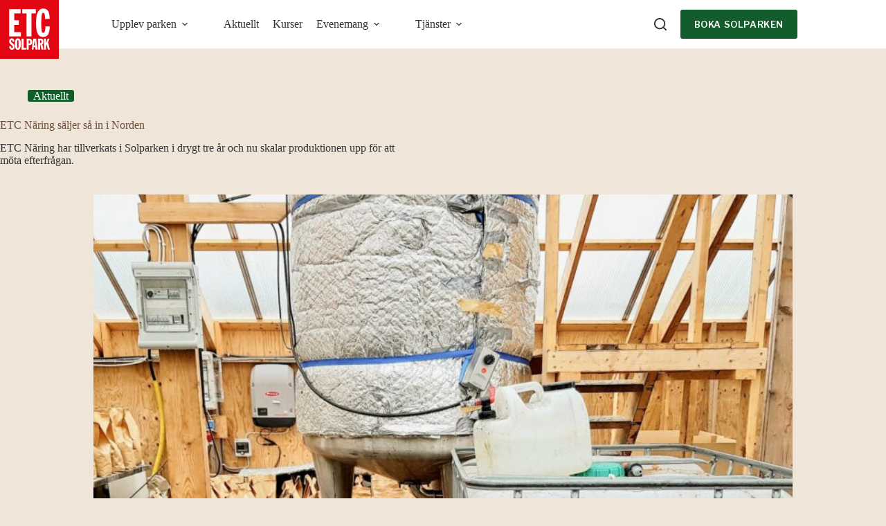

--- FILE ---
content_type: text/html; charset=UTF-8
request_url: https://etcsolpark.se/etc-naring-saljer-sa-in-i-norden-2/
body_size: 21465
content:
<!doctype html>
<html lang="sv-SE">
<head>
	
	<meta charset="UTF-8">
	<meta name="viewport" content="width=device-width, initial-scale=1, maximum-scale=5, viewport-fit=cover">
	<link rel="profile" href="https://gmpg.org/xfn/11">

	<title>ETC Näring säljer så in i Norden &#x2d; ETC Solpark</title>
	<style>img:is([sizes="auto" i], [sizes^="auto," i]) { contain-intrinsic-size: 3000px 1500px }</style>
	
<!-- The SEO Framework by Sybre Waaijer -->
<meta name="robots" content="max-snippet:-1,max-image-preview:standard,max-video-preview:-1" />
<link rel="canonical" href="https://etcsolpark.se/etc-naring-saljer-sa-in-i-norden-2/" />
<meta name="description" content="ETC N&auml;ring har tillverkats i Solparken i drygt tre &aring;r och nu skalar produktionen upp f&ouml;r att m&ouml;ta efterfr&aring;gan." />
<meta property="og:type" content="article" />
<meta property="og:locale" content="sv_SE" />
<meta property="og:site_name" content="ETC Solpark" />
<meta property="og:title" content="ETC Näring säljer så in i Norden" />
<meta property="og:description" content="ETC N&auml;ring har tillverkats i Solparken i drygt tre &aring;r och nu skalar produktionen upp f&ouml;r att m&ouml;ta efterfr&aring;gan." />
<meta property="og:url" content="https://etcsolpark.se/etc-naring-saljer-sa-in-i-norden-2/" />
<meta property="og:image" content="https://wordpress.etc.nu/wp-content/uploads/sites/3/2021/07/Fermentering-foto-Yvonne-perkins.jpg" />
<meta property="og:image:width" content="2133" />
<meta property="og:image:height" content="1600" />
<meta property="article:published_time" content="2021-05-06T08:10:59+00:00" />
<meta property="article:modified_time" content="2023-02-17T09:44:44+00:00" />
<meta name="twitter:card" content="summary_large_image" />
<meta name="twitter:title" content="ETC Näring säljer så in i Norden" />
<meta name="twitter:description" content="ETC N&auml;ring har tillverkats i Solparken i drygt tre &aring;r och nu skalar produktionen upp f&ouml;r att m&ouml;ta efterfr&aring;gan." />
<meta name="twitter:image" content="https://wordpress.etc.nu/wp-content/uploads/sites/3/2021/07/Fermentering-foto-Yvonne-perkins.jpg" />
<script type="application/ld+json">{"@context":"https://schema.org","@graph":[{"@type":"WebSite","@id":"https://etcsolpark.se/#/schema/WebSite","url":"https://etcsolpark.se/","name":"ETC Solpark","description":"Välkommen till ETC Solpark i Katrineholm","inLanguage":"sv-SE","potentialAction":{"@type":"SearchAction","target":{"@type":"EntryPoint","urlTemplate":"https://etcsolpark.se/search/{search_term_string}/"},"query-input":"required name=search_term_string"},"publisher":{"@type":"Organization","@id":"https://etcsolpark.se/#/schema/Organization","name":"ETC Solpark","url":"https://etcsolpark.se/","logo":{"@type":"ImageObject","url":"https://wordpress.etc.nu/wp-content/uploads/sites/3/2021/04/cropped-etc_solpark-512-1.png","contentUrl":"https://wordpress.etc.nu/wp-content/uploads/sites/3/2021/04/cropped-etc_solpark-512-1.png","width":512,"height":512}}},{"@type":"WebPage","@id":"https://etcsolpark.se/etc-naring-saljer-sa-in-i-norden-2/","url":"https://etcsolpark.se/etc-naring-saljer-sa-in-i-norden-2/","name":"ETC Näring säljer så in i Norden &#x2d; ETC Solpark","description":"ETC N&auml;ring har tillverkats i Solparken i drygt tre &aring;r och nu skalar produktionen upp f&ouml;r att m&ouml;ta efterfr&aring;gan.","inLanguage":"sv-SE","isPartOf":{"@id":"https://etcsolpark.se/#/schema/WebSite"},"breadcrumb":{"@type":"BreadcrumbList","@id":"https://etcsolpark.se/#/schema/BreadcrumbList","itemListElement":[{"@type":"ListItem","position":1,"item":"https://etcsolpark.se/","name":"ETC Solpark"},{"@type":"ListItem","position":2,"item":"https://etcsolpark.se/category/aktuellt/","name":"Kategori: Aktuellt"},{"@type":"ListItem","position":3,"name":"ETC Näring säljer så in i Norden"}]},"potentialAction":{"@type":"ReadAction","target":"https://etcsolpark.se/etc-naring-saljer-sa-in-i-norden-2/"},"datePublished":"2021-05-06T08:10:59+00:00","dateModified":"2023-02-17T09:44:44+00:00","author":{"@type":"Person","@id":"https://etcsolpark.se/#/schema/Person/50922e62c7cfbcc3ee8b99d918729020","name":"Fredrik Olsson"}}]}</script>
<!-- / The SEO Framework by Sybre Waaijer | 8.51ms meta | 0.33ms boot -->

<link rel='dns-prefetch' href='//plausible.io' />
<link rel='dns-prefetch' href='//fonts.googleapis.com' />
<link rel="alternate" type="application/rss+xml" title="ETC Solpark &raquo; Webbflöde" href="https://etcsolpark.se/feed/" />
<link rel="alternate" type="application/rss+xml" title="ETC Solpark &raquo; Kommentarsflöde" href="https://etcsolpark.se/comments/feed/" />
<link rel="alternate" type="text/calendar" title="ETC Solpark &raquo; iCal-flöde" href="https://etcsolpark.se/events/?ical=1" />
<link rel="alternate" type="application/rss+xml" title="ETC Solpark &raquo; Kommentarsflöde för ETC Näring säljer så in i Norden" href="https://etcsolpark.se/etc-naring-saljer-sa-in-i-norden-2/feed/" />
<script>
window._wpemojiSettings = {"baseUrl":"https:\/\/s.w.org\/images\/core\/emoji\/16.0.1\/72x72\/","ext":".png","svgUrl":"https:\/\/s.w.org\/images\/core\/emoji\/16.0.1\/svg\/","svgExt":".svg","source":{"concatemoji":"https:\/\/etcsolpark.se\/wp-includes\/js\/wp-emoji-release.min.js?ver=6.8.3"}};
/*! This file is auto-generated */
!function(s,n){var o,i,e;function c(e){try{var t={supportTests:e,timestamp:(new Date).valueOf()};sessionStorage.setItem(o,JSON.stringify(t))}catch(e){}}function p(e,t,n){e.clearRect(0,0,e.canvas.width,e.canvas.height),e.fillText(t,0,0);var t=new Uint32Array(e.getImageData(0,0,e.canvas.width,e.canvas.height).data),a=(e.clearRect(0,0,e.canvas.width,e.canvas.height),e.fillText(n,0,0),new Uint32Array(e.getImageData(0,0,e.canvas.width,e.canvas.height).data));return t.every(function(e,t){return e===a[t]})}function u(e,t){e.clearRect(0,0,e.canvas.width,e.canvas.height),e.fillText(t,0,0);for(var n=e.getImageData(16,16,1,1),a=0;a<n.data.length;a++)if(0!==n.data[a])return!1;return!0}function f(e,t,n,a){switch(t){case"flag":return n(e,"\ud83c\udff3\ufe0f\u200d\u26a7\ufe0f","\ud83c\udff3\ufe0f\u200b\u26a7\ufe0f")?!1:!n(e,"\ud83c\udde8\ud83c\uddf6","\ud83c\udde8\u200b\ud83c\uddf6")&&!n(e,"\ud83c\udff4\udb40\udc67\udb40\udc62\udb40\udc65\udb40\udc6e\udb40\udc67\udb40\udc7f","\ud83c\udff4\u200b\udb40\udc67\u200b\udb40\udc62\u200b\udb40\udc65\u200b\udb40\udc6e\u200b\udb40\udc67\u200b\udb40\udc7f");case"emoji":return!a(e,"\ud83e\udedf")}return!1}function g(e,t,n,a){var r="undefined"!=typeof WorkerGlobalScope&&self instanceof WorkerGlobalScope?new OffscreenCanvas(300,150):s.createElement("canvas"),o=r.getContext("2d",{willReadFrequently:!0}),i=(o.textBaseline="top",o.font="600 32px Arial",{});return e.forEach(function(e){i[e]=t(o,e,n,a)}),i}function t(e){var t=s.createElement("script");t.src=e,t.defer=!0,s.head.appendChild(t)}"undefined"!=typeof Promise&&(o="wpEmojiSettingsSupports",i=["flag","emoji"],n.supports={everything:!0,everythingExceptFlag:!0},e=new Promise(function(e){s.addEventListener("DOMContentLoaded",e,{once:!0})}),new Promise(function(t){var n=function(){try{var e=JSON.parse(sessionStorage.getItem(o));if("object"==typeof e&&"number"==typeof e.timestamp&&(new Date).valueOf()<e.timestamp+604800&&"object"==typeof e.supportTests)return e.supportTests}catch(e){}return null}();if(!n){if("undefined"!=typeof Worker&&"undefined"!=typeof OffscreenCanvas&&"undefined"!=typeof URL&&URL.createObjectURL&&"undefined"!=typeof Blob)try{var e="postMessage("+g.toString()+"("+[JSON.stringify(i),f.toString(),p.toString(),u.toString()].join(",")+"));",a=new Blob([e],{type:"text/javascript"}),r=new Worker(URL.createObjectURL(a),{name:"wpTestEmojiSupports"});return void(r.onmessage=function(e){c(n=e.data),r.terminate(),t(n)})}catch(e){}c(n=g(i,f,p,u))}t(n)}).then(function(e){for(var t in e)n.supports[t]=e[t],n.supports.everything=n.supports.everything&&n.supports[t],"flag"!==t&&(n.supports.everythingExceptFlag=n.supports.everythingExceptFlag&&n.supports[t]);n.supports.everythingExceptFlag=n.supports.everythingExceptFlag&&!n.supports.flag,n.DOMReady=!1,n.readyCallback=function(){n.DOMReady=!0}}).then(function(){return e}).then(function(){var e;n.supports.everything||(n.readyCallback(),(e=n.source||{}).concatemoji?t(e.concatemoji):e.wpemoji&&e.twemoji&&(t(e.twemoji),t(e.wpemoji)))}))}((window,document),window._wpemojiSettings);
</script>
<style id='wp-emoji-styles-inline-css'>

	img.wp-smiley, img.emoji {
		display: inline !important;
		border: none !important;
		box-shadow: none !important;
		height: 1em !important;
		width: 1em !important;
		margin: 0 0.07em !important;
		vertical-align: -0.1em !important;
		background: none !important;
		padding: 0 !important;
	}
</style>
<link rel='stylesheet' id='wp-block-library-css' href='https://etcsolpark.se/wp-content/plugins/gutenberg/build/block-library/style.css?ver=21.8.2' media='all' />
<link rel='stylesheet' id='fontawesome-free-css' href='https://etcsolpark.se/wp-content/plugins/getwid/vendors/fontawesome-free/css/all.min.css?ver=5.5.0' media='all' />
<link rel='stylesheet' id='slick-css' href='https://etcsolpark.se/wp-content/plugins/getwid/vendors/slick/slick/slick.min.css?ver=1.9.0' media='all' />
<link rel='stylesheet' id='slick-theme-css' href='https://etcsolpark.se/wp-content/plugins/getwid/vendors/slick/slick/slick-theme.min.css?ver=1.9.0' media='all' />
<link rel='stylesheet' id='mp-fancybox-css' href='https://etcsolpark.se/wp-content/plugins/getwid/vendors/mp-fancybox/jquery.fancybox.min.css?ver=3.5.7-mp.1' media='all' />
<link rel='stylesheet' id='getwid-blocks-css' href='https://etcsolpark.se/wp-content/plugins/getwid/assets/css/blocks.style.css?ver=2.1.3' media='all' />
<style id='getwid-blocks-inline-css'>
.wp-block-getwid-section .wp-block-getwid-section__wrapper .wp-block-getwid-section__inner-wrapper{max-width: 1290px;}
body{overflow-x:hidden;}.getwid-anim{visibility:hidden;}
</style>
<style id='global-styles-inline-css'>
:root{--wp--preset--aspect-ratio--square: 1;--wp--preset--aspect-ratio--4-3: 4/3;--wp--preset--aspect-ratio--3-4: 3/4;--wp--preset--aspect-ratio--3-2: 3/2;--wp--preset--aspect-ratio--2-3: 2/3;--wp--preset--aspect-ratio--16-9: 16/9;--wp--preset--aspect-ratio--9-16: 9/16;--wp--preset--color--black: #000000;--wp--preset--color--cyan-bluish-gray: #abb8c3;--wp--preset--color--white: #ffffff;--wp--preset--color--pale-pink: #f78da7;--wp--preset--color--vivid-red: #cf2e2e;--wp--preset--color--luminous-vivid-orange: #ff6900;--wp--preset--color--luminous-vivid-amber: #fcb900;--wp--preset--color--light-green-cyan: #7bdcb5;--wp--preset--color--vivid-green-cyan: #00d084;--wp--preset--color--pale-cyan-blue: #8ed1fc;--wp--preset--color--vivid-cyan-blue: #0693e3;--wp--preset--color--vivid-purple: #9b51e0;--wp--preset--color--palette-color-1: var(--theme-palette-color-1, #125d2b);--wp--preset--color--palette-color-2: var(--theme-palette-color-2, #abca38);--wp--preset--color--palette-color-3: var(--theme-palette-color-3, #333333);--wp--preset--color--palette-color-4: var(--theme-palette-color-4, #6c4b37);--wp--preset--color--palette-color-5: var(--theme-palette-color-5, #ffd62f);--wp--preset--color--palette-color-6: var(--theme-palette-color-6, #e30613);--wp--preset--color--palette-color-7: var(--theme-palette-color-7, #efe5d8);--wp--preset--color--palette-color-8: var(--theme-palette-color-8, #ffffff);--wp--preset--gradient--vivid-cyan-blue-to-vivid-purple: linear-gradient(135deg,rgb(6,147,227) 0%,rgb(155,81,224) 100%);--wp--preset--gradient--light-green-cyan-to-vivid-green-cyan: linear-gradient(135deg,rgb(122,220,180) 0%,rgb(0,208,130) 100%);--wp--preset--gradient--luminous-vivid-amber-to-luminous-vivid-orange: linear-gradient(135deg,rgb(252,185,0) 0%,rgb(255,105,0) 100%);--wp--preset--gradient--luminous-vivid-orange-to-vivid-red: linear-gradient(135deg,rgb(255,105,0) 0%,rgb(207,46,46) 100%);--wp--preset--gradient--very-light-gray-to-cyan-bluish-gray: linear-gradient(135deg,rgb(238,238,238) 0%,rgb(169,184,195) 100%);--wp--preset--gradient--cool-to-warm-spectrum: linear-gradient(135deg,rgb(74,234,220) 0%,rgb(151,120,209) 20%,rgb(207,42,186) 40%,rgb(238,44,130) 60%,rgb(251,105,98) 80%,rgb(254,248,76) 100%);--wp--preset--gradient--blush-light-purple: linear-gradient(135deg,rgb(255,206,236) 0%,rgb(152,150,240) 100%);--wp--preset--gradient--blush-bordeaux: linear-gradient(135deg,rgb(254,205,165) 0%,rgb(254,45,45) 50%,rgb(107,0,62) 100%);--wp--preset--gradient--luminous-dusk: linear-gradient(135deg,rgb(255,203,112) 0%,rgb(199,81,192) 50%,rgb(65,88,208) 100%);--wp--preset--gradient--pale-ocean: linear-gradient(135deg,rgb(255,245,203) 0%,rgb(182,227,212) 50%,rgb(51,167,181) 100%);--wp--preset--gradient--electric-grass: linear-gradient(135deg,rgb(202,248,128) 0%,rgb(113,206,126) 100%);--wp--preset--gradient--midnight: linear-gradient(135deg,rgb(2,3,129) 0%,rgb(40,116,252) 100%);--wp--preset--gradient--juicy-peach: linear-gradient(to right, #ffecd2 0%, #fcb69f 100%);--wp--preset--gradient--young-passion: linear-gradient(to right, #ff8177 0%, #ff867a 0%, #ff8c7f 21%, #f99185 52%, #cf556c 78%, #b12a5b 100%);--wp--preset--gradient--true-sunset: linear-gradient(to right, #fa709a 0%, #fee140 100%);--wp--preset--gradient--morpheus-den: linear-gradient(to top, #30cfd0 0%, #330867 100%);--wp--preset--gradient--plum-plate: linear-gradient(135deg, #667eea 0%, #764ba2 100%);--wp--preset--gradient--aqua-splash: linear-gradient(15deg, #13547a 0%, #80d0c7 100%);--wp--preset--gradient--love-kiss: linear-gradient(to top, #ff0844 0%, #ffb199 100%);--wp--preset--gradient--new-retrowave: linear-gradient(to top, #3b41c5 0%, #a981bb 49%, #ffc8a9 100%);--wp--preset--gradient--plum-bath: linear-gradient(to top, #cc208e 0%, #6713d2 100%);--wp--preset--gradient--high-flight: linear-gradient(to right, #0acffe 0%, #495aff 100%);--wp--preset--gradient--teen-party: linear-gradient(-225deg, #FF057C 0%, #8D0B93 50%, #321575 100%);--wp--preset--gradient--fabled-sunset: linear-gradient(-225deg, #231557 0%, #44107A 29%, #FF1361 67%, #FFF800 100%);--wp--preset--gradient--arielle-smile: radial-gradient(circle 248px at center, #16d9e3 0%, #30c7ec 47%, #46aef7 100%);--wp--preset--gradient--itmeo-branding: linear-gradient(180deg, #2af598 0%, #009efd 100%);--wp--preset--gradient--deep-blue: linear-gradient(to right, #6a11cb 0%, #2575fc 100%);--wp--preset--gradient--strong-bliss: linear-gradient(to right, #f78ca0 0%, #f9748f 19%, #fd868c 60%, #fe9a8b 100%);--wp--preset--gradient--sweet-period: linear-gradient(to top, #3f51b1 0%, #5a55ae 13%, #7b5fac 25%, #8f6aae 38%, #a86aa4 50%, #cc6b8e 62%, #f18271 75%, #f3a469 87%, #f7c978 100%);--wp--preset--gradient--purple-division: linear-gradient(to top, #7028e4 0%, #e5b2ca 100%);--wp--preset--gradient--cold-evening: linear-gradient(to top, #0c3483 0%, #a2b6df 100%, #6b8cce 100%, #a2b6df 100%);--wp--preset--gradient--mountain-rock: linear-gradient(to right, #868f96 0%, #596164 100%);--wp--preset--gradient--desert-hump: linear-gradient(to top, #c79081 0%, #dfa579 100%);--wp--preset--gradient--ethernal-constance: linear-gradient(to top, #09203f 0%, #537895 100%);--wp--preset--gradient--happy-memories: linear-gradient(-60deg, #ff5858 0%, #f09819 100%);--wp--preset--gradient--grown-early: linear-gradient(to top, #0ba360 0%, #3cba92 100%);--wp--preset--gradient--morning-salad: linear-gradient(-225deg, #B7F8DB 0%, #50A7C2 100%);--wp--preset--gradient--night-call: linear-gradient(-225deg, #AC32E4 0%, #7918F2 48%, #4801FF 100%);--wp--preset--gradient--mind-crawl: linear-gradient(-225deg, #473B7B 0%, #3584A7 51%, #30D2BE 100%);--wp--preset--gradient--angel-care: linear-gradient(-225deg, #FFE29F 0%, #FFA99F 48%, #FF719A 100%);--wp--preset--gradient--juicy-cake: linear-gradient(to top, #e14fad 0%, #f9d423 100%);--wp--preset--gradient--rich-metal: linear-gradient(to right, #d7d2cc 0%, #304352 100%);--wp--preset--gradient--mole-hall: linear-gradient(-20deg, #616161 0%, #9bc5c3 100%);--wp--preset--gradient--cloudy-knoxville: linear-gradient(120deg, #fdfbfb 0%, #ebedee 100%);--wp--preset--gradient--soft-grass: linear-gradient(to top, #c1dfc4 0%, #deecdd 100%);--wp--preset--gradient--saint-petersburg: linear-gradient(135deg, #f5f7fa 0%, #c3cfe2 100%);--wp--preset--gradient--everlasting-sky: linear-gradient(135deg, #fdfcfb 0%, #e2d1c3 100%);--wp--preset--gradient--kind-steel: linear-gradient(-20deg, #e9defa 0%, #fbfcdb 100%);--wp--preset--gradient--over-sun: linear-gradient(60deg, #abecd6 0%, #fbed96 100%);--wp--preset--gradient--premium-white: linear-gradient(to top, #d5d4d0 0%, #d5d4d0 1%, #eeeeec 31%, #efeeec 75%, #e9e9e7 100%);--wp--preset--gradient--clean-mirror: linear-gradient(45deg, #93a5cf 0%, #e4efe9 100%);--wp--preset--gradient--wild-apple: linear-gradient(to top, #d299c2 0%, #fef9d7 100%);--wp--preset--gradient--snow-again: linear-gradient(to top, #e6e9f0 0%, #eef1f5 100%);--wp--preset--gradient--confident-cloud: linear-gradient(to top, #dad4ec 0%, #dad4ec 1%, #f3e7e9 100%);--wp--preset--gradient--glass-water: linear-gradient(to top, #dfe9f3 0%, white 100%);--wp--preset--gradient--perfect-white: linear-gradient(-225deg, #E3FDF5 0%, #FFE6FA 100%);--wp--preset--font-size--small: 13px;--wp--preset--font-size--medium: 20px;--wp--preset--font-size--large: clamp(22px, 1.375rem + ((1vw - 3.2px) * 0.625), 30px);--wp--preset--font-size--x-large: clamp(30px, 1.875rem + ((1vw - 3.2px) * 1.563), 50px);--wp--preset--font-size--xx-large: clamp(45px, 2.813rem + ((1vw - 3.2px) * 2.734), 80px);--wp--preset--font-family--franklin-gothic-extra-condensed: ct_font_franklin__gothic__extra__condensed;--wp--preset--font-family--brother: ct_font_brother;--wp--preset--spacing--20: 0.44rem;--wp--preset--spacing--30: 0.67rem;--wp--preset--spacing--40: 1rem;--wp--preset--spacing--50: 1.5rem;--wp--preset--spacing--60: 2.25rem;--wp--preset--spacing--70: 3.38rem;--wp--preset--spacing--80: 5.06rem;--wp--preset--shadow--natural: 6px 6px 9px rgba(0, 0, 0, 0.2);--wp--preset--shadow--deep: 12px 12px 50px rgba(0, 0, 0, 0.4);--wp--preset--shadow--sharp: 6px 6px 0px rgba(0, 0, 0, 0.2);--wp--preset--shadow--outlined: 6px 6px 0px -3px rgb(255, 255, 255), 6px 6px rgb(0, 0, 0);--wp--preset--shadow--crisp: 6px 6px 0px rgb(0, 0, 0);}:root { --wp--style--global--content-size: var(--theme-block-max-width);--wp--style--global--wide-size: var(--theme-block-wide-max-width); }:where(body) { margin: 0; }.wp-site-blocks > .alignleft { float: left; margin-right: 2em; }.wp-site-blocks > .alignright { float: right; margin-left: 2em; }.wp-site-blocks > .aligncenter { justify-content: center; margin-left: auto; margin-right: auto; }:where(.wp-site-blocks) > * { margin-block-start: var(--theme-content-spacing); margin-block-end: 0; }:where(.wp-site-blocks) > :first-child { margin-block-start: 0; }:where(.wp-site-blocks) > :last-child { margin-block-end: 0; }:root { --wp--style--block-gap: var(--theme-content-spacing); }:root :where(.is-layout-flow) > :first-child{margin-block-start: 0;}:root :where(.is-layout-flow) > :last-child{margin-block-end: 0;}:root :where(.is-layout-flow) > *{margin-block-start: var(--theme-content-spacing);margin-block-end: 0;}:root :where(.is-layout-constrained) > :first-child{margin-block-start: 0;}:root :where(.is-layout-constrained) > :last-child{margin-block-end: 0;}:root :where(.is-layout-constrained) > *{margin-block-start: var(--theme-content-spacing);margin-block-end: 0;}:root :where(.is-layout-flex){gap: var(--theme-content-spacing);}:root :where(.is-layout-grid){gap: var(--theme-content-spacing);}.is-layout-flow > .alignleft{float: left;margin-inline-start: 0;margin-inline-end: 2em;}.is-layout-flow > .alignright{float: right;margin-inline-start: 2em;margin-inline-end: 0;}.is-layout-flow > .aligncenter{margin-left: auto !important;margin-right: auto !important;}.is-layout-constrained > .alignleft{float: left;margin-inline-start: 0;margin-inline-end: 2em;}.is-layout-constrained > .alignright{float: right;margin-inline-start: 2em;margin-inline-end: 0;}.is-layout-constrained > .aligncenter{margin-left: auto !important;margin-right: auto !important;}.is-layout-constrained > :where(:not(.alignleft):not(.alignright):not(.alignfull)){max-width: var(--wp--style--global--content-size);margin-left: auto !important;margin-right: auto !important;}.is-layout-constrained > .alignwide{max-width: var(--wp--style--global--wide-size);}body .is-layout-flex{display: flex;}.is-layout-flex{flex-wrap: wrap;align-items: center;}.is-layout-flex > :is(*, div){margin: 0;}body .is-layout-grid{display: grid;}.is-layout-grid > :is(*, div){margin: 0;}body{padding-top: 0px;padding-right: 0px;padding-bottom: 0px;padding-left: 0px;}:root :where(.wp-element-button, .wp-block-button__link){font-style: inherit;font-weight: inherit;letter-spacing: inherit;text-transform: inherit;}.has-black-color{color: var(--wp--preset--color--black) !important;}.has-cyan-bluish-gray-color{color: var(--wp--preset--color--cyan-bluish-gray) !important;}.has-white-color{color: var(--wp--preset--color--white) !important;}.has-pale-pink-color{color: var(--wp--preset--color--pale-pink) !important;}.has-vivid-red-color{color: var(--wp--preset--color--vivid-red) !important;}.has-luminous-vivid-orange-color{color: var(--wp--preset--color--luminous-vivid-orange) !important;}.has-luminous-vivid-amber-color{color: var(--wp--preset--color--luminous-vivid-amber) !important;}.has-light-green-cyan-color{color: var(--wp--preset--color--light-green-cyan) !important;}.has-vivid-green-cyan-color{color: var(--wp--preset--color--vivid-green-cyan) !important;}.has-pale-cyan-blue-color{color: var(--wp--preset--color--pale-cyan-blue) !important;}.has-vivid-cyan-blue-color{color: var(--wp--preset--color--vivid-cyan-blue) !important;}.has-vivid-purple-color{color: var(--wp--preset--color--vivid-purple) !important;}.has-palette-color-1-color{color: var(--wp--preset--color--palette-color-1) !important;}.has-palette-color-2-color{color: var(--wp--preset--color--palette-color-2) !important;}.has-palette-color-3-color{color: var(--wp--preset--color--palette-color-3) !important;}.has-palette-color-4-color{color: var(--wp--preset--color--palette-color-4) !important;}.has-palette-color-5-color{color: var(--wp--preset--color--palette-color-5) !important;}.has-palette-color-6-color{color: var(--wp--preset--color--palette-color-6) !important;}.has-palette-color-7-color{color: var(--wp--preset--color--palette-color-7) !important;}.has-palette-color-8-color{color: var(--wp--preset--color--palette-color-8) !important;}.has-black-background-color{background-color: var(--wp--preset--color--black) !important;}.has-cyan-bluish-gray-background-color{background-color: var(--wp--preset--color--cyan-bluish-gray) !important;}.has-white-background-color{background-color: var(--wp--preset--color--white) !important;}.has-pale-pink-background-color{background-color: var(--wp--preset--color--pale-pink) !important;}.has-vivid-red-background-color{background-color: var(--wp--preset--color--vivid-red) !important;}.has-luminous-vivid-orange-background-color{background-color: var(--wp--preset--color--luminous-vivid-orange) !important;}.has-luminous-vivid-amber-background-color{background-color: var(--wp--preset--color--luminous-vivid-amber) !important;}.has-light-green-cyan-background-color{background-color: var(--wp--preset--color--light-green-cyan) !important;}.has-vivid-green-cyan-background-color{background-color: var(--wp--preset--color--vivid-green-cyan) !important;}.has-pale-cyan-blue-background-color{background-color: var(--wp--preset--color--pale-cyan-blue) !important;}.has-vivid-cyan-blue-background-color{background-color: var(--wp--preset--color--vivid-cyan-blue) !important;}.has-vivid-purple-background-color{background-color: var(--wp--preset--color--vivid-purple) !important;}.has-palette-color-1-background-color{background-color: var(--wp--preset--color--palette-color-1) !important;}.has-palette-color-2-background-color{background-color: var(--wp--preset--color--palette-color-2) !important;}.has-palette-color-3-background-color{background-color: var(--wp--preset--color--palette-color-3) !important;}.has-palette-color-4-background-color{background-color: var(--wp--preset--color--palette-color-4) !important;}.has-palette-color-5-background-color{background-color: var(--wp--preset--color--palette-color-5) !important;}.has-palette-color-6-background-color{background-color: var(--wp--preset--color--palette-color-6) !important;}.has-palette-color-7-background-color{background-color: var(--wp--preset--color--palette-color-7) !important;}.has-palette-color-8-background-color{background-color: var(--wp--preset--color--palette-color-8) !important;}.has-black-border-color{border-color: var(--wp--preset--color--black) !important;}.has-cyan-bluish-gray-border-color{border-color: var(--wp--preset--color--cyan-bluish-gray) !important;}.has-white-border-color{border-color: var(--wp--preset--color--white) !important;}.has-pale-pink-border-color{border-color: var(--wp--preset--color--pale-pink) !important;}.has-vivid-red-border-color{border-color: var(--wp--preset--color--vivid-red) !important;}.has-luminous-vivid-orange-border-color{border-color: var(--wp--preset--color--luminous-vivid-orange) !important;}.has-luminous-vivid-amber-border-color{border-color: var(--wp--preset--color--luminous-vivid-amber) !important;}.has-light-green-cyan-border-color{border-color: var(--wp--preset--color--light-green-cyan) !important;}.has-vivid-green-cyan-border-color{border-color: var(--wp--preset--color--vivid-green-cyan) !important;}.has-pale-cyan-blue-border-color{border-color: var(--wp--preset--color--pale-cyan-blue) !important;}.has-vivid-cyan-blue-border-color{border-color: var(--wp--preset--color--vivid-cyan-blue) !important;}.has-vivid-purple-border-color{border-color: var(--wp--preset--color--vivid-purple) !important;}.has-palette-color-1-border-color{border-color: var(--wp--preset--color--palette-color-1) !important;}.has-palette-color-2-border-color{border-color: var(--wp--preset--color--palette-color-2) !important;}.has-palette-color-3-border-color{border-color: var(--wp--preset--color--palette-color-3) !important;}.has-palette-color-4-border-color{border-color: var(--wp--preset--color--palette-color-4) !important;}.has-palette-color-5-border-color{border-color: var(--wp--preset--color--palette-color-5) !important;}.has-palette-color-6-border-color{border-color: var(--wp--preset--color--palette-color-6) !important;}.has-palette-color-7-border-color{border-color: var(--wp--preset--color--palette-color-7) !important;}.has-palette-color-8-border-color{border-color: var(--wp--preset--color--palette-color-8) !important;}.has-vivid-cyan-blue-to-vivid-purple-gradient-background{background: var(--wp--preset--gradient--vivid-cyan-blue-to-vivid-purple) !important;}.has-light-green-cyan-to-vivid-green-cyan-gradient-background{background: var(--wp--preset--gradient--light-green-cyan-to-vivid-green-cyan) !important;}.has-luminous-vivid-amber-to-luminous-vivid-orange-gradient-background{background: var(--wp--preset--gradient--luminous-vivid-amber-to-luminous-vivid-orange) !important;}.has-luminous-vivid-orange-to-vivid-red-gradient-background{background: var(--wp--preset--gradient--luminous-vivid-orange-to-vivid-red) !important;}.has-very-light-gray-to-cyan-bluish-gray-gradient-background{background: var(--wp--preset--gradient--very-light-gray-to-cyan-bluish-gray) !important;}.has-cool-to-warm-spectrum-gradient-background{background: var(--wp--preset--gradient--cool-to-warm-spectrum) !important;}.has-blush-light-purple-gradient-background{background: var(--wp--preset--gradient--blush-light-purple) !important;}.has-blush-bordeaux-gradient-background{background: var(--wp--preset--gradient--blush-bordeaux) !important;}.has-luminous-dusk-gradient-background{background: var(--wp--preset--gradient--luminous-dusk) !important;}.has-pale-ocean-gradient-background{background: var(--wp--preset--gradient--pale-ocean) !important;}.has-electric-grass-gradient-background{background: var(--wp--preset--gradient--electric-grass) !important;}.has-midnight-gradient-background{background: var(--wp--preset--gradient--midnight) !important;}.has-juicy-peach-gradient-background{background: var(--wp--preset--gradient--juicy-peach) !important;}.has-young-passion-gradient-background{background: var(--wp--preset--gradient--young-passion) !important;}.has-true-sunset-gradient-background{background: var(--wp--preset--gradient--true-sunset) !important;}.has-morpheus-den-gradient-background{background: var(--wp--preset--gradient--morpheus-den) !important;}.has-plum-plate-gradient-background{background: var(--wp--preset--gradient--plum-plate) !important;}.has-aqua-splash-gradient-background{background: var(--wp--preset--gradient--aqua-splash) !important;}.has-love-kiss-gradient-background{background: var(--wp--preset--gradient--love-kiss) !important;}.has-new-retrowave-gradient-background{background: var(--wp--preset--gradient--new-retrowave) !important;}.has-plum-bath-gradient-background{background: var(--wp--preset--gradient--plum-bath) !important;}.has-high-flight-gradient-background{background: var(--wp--preset--gradient--high-flight) !important;}.has-teen-party-gradient-background{background: var(--wp--preset--gradient--teen-party) !important;}.has-fabled-sunset-gradient-background{background: var(--wp--preset--gradient--fabled-sunset) !important;}.has-arielle-smile-gradient-background{background: var(--wp--preset--gradient--arielle-smile) !important;}.has-itmeo-branding-gradient-background{background: var(--wp--preset--gradient--itmeo-branding) !important;}.has-deep-blue-gradient-background{background: var(--wp--preset--gradient--deep-blue) !important;}.has-strong-bliss-gradient-background{background: var(--wp--preset--gradient--strong-bliss) !important;}.has-sweet-period-gradient-background{background: var(--wp--preset--gradient--sweet-period) !important;}.has-purple-division-gradient-background{background: var(--wp--preset--gradient--purple-division) !important;}.has-cold-evening-gradient-background{background: var(--wp--preset--gradient--cold-evening) !important;}.has-mountain-rock-gradient-background{background: var(--wp--preset--gradient--mountain-rock) !important;}.has-desert-hump-gradient-background{background: var(--wp--preset--gradient--desert-hump) !important;}.has-ethernal-constance-gradient-background{background: var(--wp--preset--gradient--ethernal-constance) !important;}.has-happy-memories-gradient-background{background: var(--wp--preset--gradient--happy-memories) !important;}.has-grown-early-gradient-background{background: var(--wp--preset--gradient--grown-early) !important;}.has-morning-salad-gradient-background{background: var(--wp--preset--gradient--morning-salad) !important;}.has-night-call-gradient-background{background: var(--wp--preset--gradient--night-call) !important;}.has-mind-crawl-gradient-background{background: var(--wp--preset--gradient--mind-crawl) !important;}.has-angel-care-gradient-background{background: var(--wp--preset--gradient--angel-care) !important;}.has-juicy-cake-gradient-background{background: var(--wp--preset--gradient--juicy-cake) !important;}.has-rich-metal-gradient-background{background: var(--wp--preset--gradient--rich-metal) !important;}.has-mole-hall-gradient-background{background: var(--wp--preset--gradient--mole-hall) !important;}.has-cloudy-knoxville-gradient-background{background: var(--wp--preset--gradient--cloudy-knoxville) !important;}.has-soft-grass-gradient-background{background: var(--wp--preset--gradient--soft-grass) !important;}.has-saint-petersburg-gradient-background{background: var(--wp--preset--gradient--saint-petersburg) !important;}.has-everlasting-sky-gradient-background{background: var(--wp--preset--gradient--everlasting-sky) !important;}.has-kind-steel-gradient-background{background: var(--wp--preset--gradient--kind-steel) !important;}.has-over-sun-gradient-background{background: var(--wp--preset--gradient--over-sun) !important;}.has-premium-white-gradient-background{background: var(--wp--preset--gradient--premium-white) !important;}.has-clean-mirror-gradient-background{background: var(--wp--preset--gradient--clean-mirror) !important;}.has-wild-apple-gradient-background{background: var(--wp--preset--gradient--wild-apple) !important;}.has-snow-again-gradient-background{background: var(--wp--preset--gradient--snow-again) !important;}.has-confident-cloud-gradient-background{background: var(--wp--preset--gradient--confident-cloud) !important;}.has-glass-water-gradient-background{background: var(--wp--preset--gradient--glass-water) !important;}.has-perfect-white-gradient-background{background: var(--wp--preset--gradient--perfect-white) !important;}.has-small-font-size{font-size: var(--wp--preset--font-size--small) !important;}.has-medium-font-size{font-size: var(--wp--preset--font-size--medium) !important;}.has-large-font-size{font-size: var(--wp--preset--font-size--large) !important;}.has-x-large-font-size{font-size: var(--wp--preset--font-size--x-large) !important;}.has-xx-large-font-size{font-size: var(--wp--preset--font-size--xx-large) !important;}.has-franklin-gothic-extra-condensed-font-family{font-family: var(--wp--preset--font-family--franklin-gothic-extra-condensed) !important;}.has-brother-font-family{font-family: var(--wp--preset--font-family--brother) !important;}
:root :where(.wp-block-pullquote){font-size: clamp(0.984em, 0.984rem + ((1vw - 0.2em) * 0.645), 1.5em);line-height: 1.6;}
</style>
<link rel='stylesheet' id='parent-style-css' href='https://etcsolpark.se/wp-content/themes/blocksy/style.css?ver=6.8.3' media='all' />
<link rel='stylesheet' id='blocksy-child-style-css' href='https://etcsolpark.se/wp-content/themes/blocksychild/style.css?ver=6.8.3' media='all' />
<link rel='stylesheet' id='blocksy-fonts-font-source-google-css' href='https://fonts.googleapis.com/css2?family=Libre%20Franklin:wght@300;400;500;600;700&#038;display=swap' media='all' />
<link rel='stylesheet' id='ct-main-styles-css' href='https://etcsolpark.se/wp-content/themes/blocksy/static/bundle/main.min.css?ver=2.1.17' media='all' />
<link rel='stylesheet' id='ct-page-title-styles-css' href='https://etcsolpark.se/wp-content/themes/blocksy/static/bundle/page-title.min.css?ver=2.1.17' media='all' />
<link rel='stylesheet' id='ct-forminator-styles-css' href='https://etcsolpark.se/wp-content/themes/blocksy/static/bundle/forminator.min.css?ver=2.1.17' media='all' />
<link rel='stylesheet' id='ct-getwid-styles-css' href='https://etcsolpark.se/wp-content/themes/blocksy/static/bundle/getwid.min.css?ver=2.1.17' media='all' />
<link rel='stylesheet' id='ct-tribe-events-styles-css' href='https://etcsolpark.se/wp-content/themes/blocksy/static/bundle/tribe-events.min.css?ver=2.1.17' media='all' />
<link rel='stylesheet' id='ct-share-box-styles-css' href='https://etcsolpark.se/wp-content/themes/blocksy/static/bundle/share-box.min.css?ver=2.1.17' media='all' />
<link rel='stylesheet' id='ct-stackable-styles-css' href='https://etcsolpark.se/wp-content/themes/blocksy/static/bundle/stackable.min.css?ver=2.1.17' media='all' />
<link rel='stylesheet' id='blocksy-ext-mega-menu-styles-css' href='https://etcsolpark.se/wp-content/plugins/blocksy-companion-pro/framework/premium/extensions/mega-menu/static/bundle/main.min.css?ver=2.1.17' media='all' />
<script src="https://etcsolpark.se/wp-includes/js/jquery/jquery.min.js?ver=3.7.1" id="jquery-core-js"></script>
<script src="https://etcsolpark.se/wp-includes/js/jquery/jquery-migrate.min.js?ver=3.4.1" id="jquery-migrate-js"></script>
<script defer data-domain='etcsolpark.se' data-api='https://plausible.io/api/event' data-cfasync='false' src="https://plausible.io/js/plausible.outbound-links.js?ver=2.3.1" id="plausible-analytics-js"></script>
<script id="plausible-analytics-js-after">
window.plausible = window.plausible || function() { (window.plausible.q = window.plausible.q || []).push(arguments) }
</script>
<link rel="https://api.w.org/" href="https://etcsolpark.se/wp-json/" /><link rel="alternate" title="JSON" type="application/json" href="https://etcsolpark.se/wp-json/wp/v2/posts/1579" /><link rel="EditURI" type="application/rsd+xml" title="RSD" href="https://etcsolpark.se/xmlrpc.php?rsd" />
<link rel="alternate" title="oEmbed (JSON)" type="application/json+oembed" href="https://etcsolpark.se/wp-json/oembed/1.0/embed?url=https%3A%2F%2Fetcsolpark.se%2Fetc-naring-saljer-sa-in-i-norden-2%2F" />
<link rel="alternate" title="oEmbed (XML)" type="text/xml+oembed" href="https://etcsolpark.se/wp-json/oembed/1.0/embed?url=https%3A%2F%2Fetcsolpark.se%2Fetc-naring-saljer-sa-in-i-norden-2%2F&#038;format=xml" />
<meta name="tec-api-version" content="v1"><meta name="tec-api-origin" content="https://etcsolpark.se"><link rel="alternate" href="https://etcsolpark.se/wp-json/tribe/events/v1/" /><meta name='plausible-analytics-version' content='2.3.1' />
<noscript><link rel='stylesheet' href='https://etcsolpark.se/wp-content/themes/blocksy/static/bundle/no-scripts.min.css' type='text/css'></noscript>
<style id="ct-main-styles-inline-css">:root {}@font-face {font-family:ct_font_franklin__gothic__extra__condensed;font-style:normal;font-weight:400;font-display:swap;src:url('https://wordpress-live.ams3.cdn.digitaloceanspaces.com/wp-content/uploads/sites/3/2021/04/FranklinGothicStd-ExtraCond.woff2') format('woff2');}@font-face {font-family:ct_font_brother;font-style:normal;font-weight:400;font-display:swap;src:url('https://wordpress.etc.nu/wp-content/uploads/sites/3/2025/04/Brother.woff2') format('woff2');} [data-header*="type-1"] .ct-header [data-id="button"] .ct-button-ghost {--theme-button-text-initial-color:var(--theme-button-background-initial-color);--theme-button-text-hover-color:#ffffff;} [data-header*="type-1"] .ct-header [data-id="button"] {--theme-button-background-initial-color:var(--theme-palette-color-1);--theme-button-background-hover-color:var(--theme-palette-color-2);} [data-header*="type-1"] .ct-header [data-id="logo"] .site-logo-container {--logo-max-height:85px;} [data-header*="type-1"] .ct-header [data-id="logo"] .site-title {--theme-font-weight:700;--theme-font-size:25px;--theme-link-initial-color:var(--theme-palette-color-4);} [data-header*="type-1"] .ct-header [data-id="logo"] {--margin:0px 0px -15px 0px !important;} [data-header*="type-1"] .ct-header [data-id="menu"] {--menu-items-spacing:20px;--menu-indicator-hover-color:var(--theme-palette-color-1);--menu-indicator-active-color:var(--theme-palette-color-1);} [data-header*="type-1"] .ct-header [data-id="menu"] > ul > li > a {--theme-font-family:'Libre Franklin', Sans-Serif;--theme-font-weight:500;--theme-text-transform:none;--theme-font-size:16px;--theme-line-height:1.45;--theme-letter-spacing:0em;--theme-link-initial-color:var(--theme-palette-color-3);--theme-link-hover-color:var(--theme-palette-color-6);} [data-header*="type-1"] .ct-header [data-id="menu"] .sub-menu .ct-menu-link {--theme-link-initial-color:#ffffff;--theme-link-hover-color:var(--theme-palette-color-5);--theme-font-weight:500;--theme-font-size:16px;} [data-header*="type-1"] .ct-header [data-id="menu"] .sub-menu {--dropdown-background-color:#29333C;--dropdown-background-hover-color:#34414c;--dropdown-width:250px;--dropdown-divider:1px dashed rgba(255, 255, 255, 0.1);--theme-box-shadow:0px 10px 20px rgba(41, 51, 61, 0.1);--theme-border-radius:2px;} [data-header*="type-1"] .ct-header [data-sticky*="yes"] [data-id="menu"] .sub-menu {--sticky-state-dropdown-top-offset:0px;} [data-header*="type-1"] .ct-header [data-row*="middle"] {--height:70px;background-color:#ffffff;background-image:none;--theme-border-top:none;--theme-border-bottom:none;--theme-box-shadow:none;} [data-header*="type-1"] .ct-header [data-row*="middle"] > div {--theme-border-top:none;--theme-border-bottom:none;} [data-header*="type-1"] .ct-header [data-sticky*="yes"] [data-row*="middle"] {background-color:#ffffff;background-image:none;--theme-border-top:none;--theme-border-bottom:none;--theme-box-shadow:0px 0px 20px rgba(51, 51, 51, 0.2);} [data-header*="type-1"] .ct-header [data-sticky*="yes"] [data-row*="middle"] > div {--theme-border-top:none;--theme-border-bottom:none;} [data-header*="type-1"] [data-id="mobile-menu"] {--theme-font-weight:400;--theme-font-size:30px;--theme-link-initial-color:#ffffff;--theme-link-hover-color:var(--theme-palette-color-5);--mobile-menu-divider:none;} [data-header*="type-1"] #offcanvas {--theme-box-shadow:0px 0px 70px rgba(0, 0, 0, 0.35);--side-panel-width:500px;--panel-content-height:100%;--horizontal-alignment:left;--text-horizontal-alignment:left;} [data-header*="type-1"] #offcanvas .ct-panel-inner {background-color:rgba(18, 21, 25, 0.98);} [data-header*="type-1"] [data-id="search"] {--theme-icon-size:18px;--theme-icon-color:var(--theme-palette-color-3);--theme-icon-hover-color:var(--theme-palette-color-6);} [data-header*="type-1"] [data-id="search"] .ct-label {--theme-font-weight:600;--theme-text-transform:uppercase;--theme-font-size:12px;} [data-header*="type-1"] #search-modal .ct-search-results {--theme-font-weight:500;--theme-font-size:14px;--theme-line-height:1.4;} [data-header*="type-1"] #search-modal .ct-search-form {--theme-link-initial-color:#ffffff;--theme-link-hover-color:var(--theme-palette-color-2);--theme-form-text-initial-color:#ffffff;--theme-form-text-focus-color:#ffffff;--theme-form-field-border-initial-color:rgba(255, 255, 255, 0.2);--theme-button-text-initial-color:rgba(255, 255, 255, 0.7);--theme-button-text-hover-color:#ffffff;--theme-button-background-initial-color:var(--theme-palette-color-1);--theme-button-background-hover-color:var(--theme-palette-color-1);} [data-header*="type-1"] #search-modal {background-color:rgba(18, 21, 25, 0.98);} [data-header*="type-1"] [data-id="trigger"] {--theme-icon-size:18px;--theme-icon-color:var(--theme-text-color);--secondColor:#eeeeee;--secondColorHover:#eeeeee;--toggle-button-radius:3px;} [data-header*="type-1"] [data-id="trigger"]:not([data-design="simple"]) {--toggle-button-padding:10px;} [data-header*="type-1"] [data-id="trigger"] .ct-label {--theme-font-weight:600;--theme-text-transform:uppercase;--theme-font-size:12px;} [data-header*="type-1"] {--header-height:70px;--header-sticky-height:70px;} [data-header*="type-1"] .ct-header {background-image:none;} [data-header*="type-1"] [data-sticky*="yes"] {background-image:none;} [data-footer*="type-1"] .ct-footer [data-row*="bottom"] > div {--container-spacing:25px;--columns-gap:60px;--theme-border:none;--theme-border-top:none;--theme-border-bottom:none;--grid-template-columns:repeat(2, 1fr);} [data-footer*="type-1"] .ct-footer [data-row*="bottom"] .widget-title {--theme-font-size:16px;} [data-footer*="type-1"] .ct-footer [data-row*="bottom"] {--theme-border-top:none;--theme-border-bottom:none;background-color:var(--theme-palette-color-3);} [data-footer*="type-1"] .ct-footer [data-row*="middle"] > div {--container-spacing:0px;--columns-gap:40px;--vertical-alignment:center;--theme-border:none;--theme-border-top:none;--theme-border-bottom:none;--grid-template-columns:initial;} [data-footer*="type-1"] .ct-footer [data-row*="middle"] .widget-title {--theme-font-size:16px;} [data-footer*="type-1"] .ct-footer [data-row*="middle"] {--theme-border-top:none;--theme-border-bottom:none;background-color:#343434;} [data-footer*="type-1"] [data-column="socials"] {--horizontal-alignment:flex-start;} [data-footer*="type-1"] [data-id="socials"].ct-footer-socials .ct-label {--theme-font-weight:600;--theme-text-transform:uppercase;--theme-font-size:12px;--visibility:none;} [data-footer*="type-1"] [data-id="socials"].ct-footer-socials [data-color="custom"] {--theme-icon-color:var(--theme-palette-color-7);--theme-icon-hover-color:#ffffff;--background-color:rgba(218, 222, 228, 0.3);--background-hover-color:var(--theme-palette-color-1);} [data-footer*="type-1"] .ct-footer [data-row*="top"] > div {--container-spacing:30px;--theme-border:none;--theme-border-top:none;--theme-border-bottom:none;--grid-template-columns:initial;} [data-footer*="type-1"] .ct-footer [data-row*="top"] .widget-title {--theme-font-size:16px;} [data-footer*="type-1"] .ct-footer [data-row*="top"] {--theme-border-top:none;--theme-border-bottom:none;background-color:var(--theme-palette-color-3);} [data-footer*="type-1"] .ct-footer [data-id="text"] {--max-width:100%;--theme-font-size:15px;--theme-line-height:1.3;--theme-text-color:var(--theme-palette-color-7);--theme-link-initial-color:var(--theme-palette-color-7);--theme-link-hover-color:var(--theme-palette-color-8);} [data-footer*="type-1"] .ct-footer [data-id="rsH5Zj"] {--max-width:100%;--theme-font-size:15px;--theme-line-height:1.3;--theme-text-color:var(--theme-palette-color-7);--theme-link-initial-color:var(--theme-palette-color-7);--theme-link-hover-color:var(--theme-palette-color-8);} [data-footer*="type-1"][data-footer*="reveal"] .site-main {--footer-box-shadow:0px 30px 50px rgba(0, 0, 0, 0.1);} [data-footer*="type-1"] .ct-footer {background-color:var(--theme-palette-color-6);} [data-footer*="type-1"] footer.ct-container {--footer-container-bottom-offset:50px;--footer-container-padding:0px 35px;}:root {--theme-font-family:'Libre Franklin', Sans-Serif;--theme-font-weight:400;--theme-text-transform:none;--theme-text-decoration:none;--theme-font-size:17px;--theme-line-height:1.5;--theme-letter-spacing:0px;--theme-button-font-weight:600;--theme-button-text-transform:uppercase;--theme-button-font-size:13px;--theme-button-letter-spacing:0.6px;--has-classic-forms:var(--false);--has-modern-forms:var(--true);--theme-form-field-border-initial-color:var(--theme-border-color);--theme-form-field-border-focus-color:var(--theme-palette-color-1);--theme-form-field-border-width:0 0 1px 0;--form-selection-control-border-width:1px;--theme-form-selection-field-initial-color:var(--theme-border-color);--theme-form-selection-field-active-color:var(--theme-palette-color-1);--theme-palette-color-1:#125d2b;--theme-palette-color-2:#abca38;--theme-palette-color-3:#333333;--theme-palette-color-4:#6c4b37;--theme-palette-color-5:#ffd62f;--theme-palette-color-6:#e30613;--theme-palette-color-7:#efe5d8;--theme-palette-color-8:#ffffff;--theme-text-color:var(--theme-palette-color-3);--theme-link-initial-color:var(--theme-palette-color-3);--theme-link-hover-color:var(--theme-palette-color-2);--theme-selection-text-color:#ffffff;--theme-selection-background-color:var(--theme-palette-color-5);--theme-border-color:var(--theme-palette-color-6);--theme-headings-color:var(--theme-palette-color-3);--theme-content-spacing:1.5em;--theme-button-min-height:40px;--theme-button-shadow:none;--theme-button-transform:none;--theme-button-text-initial-color:#ffffff;--theme-button-text-hover-color:#ffffff;--theme-button-background-initial-color:var(--theme-palette-color-1);--theme-button-background-hover-color:var(--theme-palette-color-2);--theme-button-border:none;--theme-button-padding:5px 20px;--theme-normal-container-max-width:1290px;--theme-content-vertical-spacing:60px;--theme-container-edge-spacing:90vw;--theme-narrow-container-max-width:750px;--theme-wide-offset:130px;}h1 {--theme-font-family:ct_font_franklin__gothic__extra__condensed, Sans-Serif;--theme-font-weight:400;--theme-font-size:110px;--theme-line-height:0.9;--theme-letter-spacing:-2px;}h2 {--theme-font-family:ct_font_franklin__gothic__extra__condensed, Sans-Serif;--theme-font-weight:400;--theme-font-size:74px;--theme-line-height:0.9;--theme-letter-spacing:-1px;}h3 {--theme-font-family:'Libre Franklin', Sans-Serif;--theme-font-weight:700;--theme-font-size:42px;--theme-line-height:1.5;}h4 {--theme-font-family:'Libre Franklin', Sans-Serif;--theme-font-weight:700;--theme-font-size:28px;--theme-line-height:1.3;}h5 {--theme-font-family:'Libre Franklin', Sans-Serif;--theme-font-weight:600;--theme-text-transform:none;--theme-font-size:23px;--theme-line-height:1.45;--theme-letter-spacing:0em;}h6 {--theme-font-family:'Libre Franklin', Sans-Serif;--theme-font-weight:300;--theme-font-size:20px;--theme-line-height:1.45;}.wp-block-pullquote {--theme-font-family:'Libre Franklin', Sans-Serif;--theme-font-weight:600;--theme-text-transform:none;--theme-text-decoration:none;--theme-font-size:1.3rem;--theme-line-height:1;}pre, code, samp, kbd {--theme-font-family:monospace;--theme-font-weight:400;--theme-font-size:16px;}figcaption {--theme-font-size:14px;}.ct-sidebar .widget-title {--theme-font-size:20px;}.ct-breadcrumbs {--theme-font-weight:600;--theme-text-transform:uppercase;--theme-font-size:12px;}body {background-color:var(--theme-palette-color-7);background-image:none;} [data-prefix="single_blog_post"] .entry-header .page-title {--theme-text-transform:uppercase;--theme-font-size:86px;--theme-line-height:0.95;--theme-heading-color:var(--theme-palette-color-4);} [data-prefix="single_blog_post"] .entry-header .entry-meta {--theme-font-weight:600;--theme-text-transform:uppercase;--theme-font-size:12px;--theme-line-height:1.3;--theme-link-hover-color:var(--theme-palette-color-1);} [data-prefix="single_blog_post"] .entry-header .page-description {--theme-font-size:21px;--theme-text-color:var(--theme-palette-color-3);} [data-prefix="single_blog_post"] .hero-section[data-type="type-1"] {--alignment:left;--margin-bottom:40px;} [data-prefix="single_blog_post"] .hero-section .page-description {--itemSpacing:15px;--description-max-width:80%;} [data-prefix="blog"] .entry-header .page-title {--theme-text-transform:uppercase;--theme-font-size:90px;--theme-heading-color:#ffffff;} [data-prefix="blog"] .entry-header .entry-meta {--theme-font-weight:600;--theme-text-transform:uppercase;--theme-font-size:12px;--theme-line-height:1.3;} [data-prefix="blog"] .entry-header .page-description {--theme-text-color:var(--theme-palette-color-3);} [data-prefix="blog"] .hero-section[data-type="type-2"] {--min-height:400px;background-color:#216a33;background-image:none;--container-padding:50px 0px;} [data-prefix="blog"] .hero-section[data-type="type-2"] > figure .ct-media-container:after {background-color:rgba(18, 75, 94, 0.6);} [data-prefix="categories"] .entry-header .page-title {--theme-font-weight:700;--theme-text-transform:uppercase;--theme-font-size:90px;--theme-heading-color:var(--theme-palette-color-8);} [data-prefix="categories"] .entry-header .entry-meta {--theme-font-weight:600;--theme-text-transform:uppercase;--theme-font-size:12px;--theme-line-height:1.3;} [data-prefix="categories"] .entry-header .page-description {--theme-font-size:20px;--theme-text-color:var(--theme-palette-color-8);} [data-prefix="categories"] .hero-section[data-type="type-2"] {--min-height:400px;background-color:var(--theme-palette-color-1);background-image:none;--container-padding:50px 0px;} [data-prefix="categories"] .hero-section[data-type="type-2"] > figure .ct-media-container:after {background-color:rgba(18, 94, 43, 0.67);} [data-prefix="search"] .entry-header .page-title {--theme-font-size:30px;} [data-prefix="search"] .entry-header .entry-meta {--theme-font-weight:600;--theme-text-transform:uppercase;--theme-font-size:12px;--theme-line-height:1.3;} [data-prefix="author"] .entry-header .page-title {--theme-font-size:30px;} [data-prefix="author"] .entry-header .entry-meta {--theme-font-weight:600;--theme-text-transform:uppercase;--theme-font-size:12px;--theme-line-height:1.3;} [data-prefix="author"] .hero-section[data-type="type-2"] {background-color:var(--theme-palette-color-6);background-image:none;--container-padding:50px 0px;} [data-prefix="tribe_events_single"] .entry-header .page-title {--theme-font-size:30px;} [data-prefix="tribe_events_single"] .entry-header .entry-meta {--theme-font-weight:600;--theme-text-transform:uppercase;--theme-font-size:12px;--theme-line-height:1.3;} [data-prefix="tribe_events_single"] .hero-section[data-type="type-2"] {background-color:var(--theme-palette-color-1);background-image:none;--container-padding:50px 0px;} [data-prefix="blog"] .entries {--grid-template-columns:repeat(3, minmax(0, 1fr));} [data-prefix="blog"] .entry-card .entry-title {--theme-font-family:'Libre Franklin', Sans-Serif;--theme-font-weight:600;--theme-font-size:22px;--theme-line-height:1.4;} [data-prefix="blog"] .entry-excerpt {--theme-font-size:16px;} [data-prefix="blog"] .entry-card .entry-meta {--theme-font-weight:600;--theme-text-transform:uppercase;--theme-font-size:12px;--theme-text-color:var(--theme-palette-color-3);--theme-link-hover-color:var(--theme-palette-color-3);} [data-prefix="blog"] .entry-card [data-type="pill"] {--theme-button-background-initial-color:var(--theme-palette-color-1);} [data-prefix="blog"] .entry-card {--card-inner-spacing:30px;background-color:#ffffff;--theme-border-radius:5px;--theme-box-shadow:0px 12px 18px -6px rgba(34, 56, 101, 0.04);} [data-prefix="blog"] [data-archive="default"] .card-content .ct-media-container {--card-element-spacing:30px;} [data-prefix="blog"] [data-archive="default"] .card-content .entry-meta[data-id="2PtrmD"] {--card-element-spacing:15px;} [data-prefix="categories"] .entries {--grid-template-columns:repeat(3, minmax(0, 1fr));} [data-prefix="categories"] .entry-card .entry-title {--theme-font-family:'Libre Franklin', Sans-Serif;--theme-font-weight:700;--theme-font-size:24px;--theme-line-height:1.25;--theme-letter-spacing:0em;} [data-prefix="categories"] .entry-card .entry-meta {--theme-font-weight:600;--theme-text-transform:uppercase;--theme-font-size:12px;} [data-prefix="categories"] .entry-card {background-color:var(--theme-palette-color-8);--theme-border-radius:5px;--theme-box-shadow:0px 12px 18px -6px rgba(34, 56, 101, 0.04);} [data-prefix="categories"] [data-archive="default"] .card-content .ct-media-container {--card-element-spacing:30px;} [data-prefix="categories"] [data-archive="default"] .card-content .entry-meta[data-id="n-vFJl"] {--card-element-spacing:15px;} [data-prefix="categories"] [data-archive="default"] .card-content .entry-meta[data-id="ncfWji"] {--card-element-spacing:15px;} [data-prefix="author"] .entries {--grid-template-columns:repeat(3, minmax(0, 1fr));} [data-prefix="author"] .entry-card .entry-title {--theme-font-size:20px;--theme-line-height:1.3;} [data-prefix="author"] .entry-card .entry-meta {--theme-font-weight:600;--theme-text-transform:uppercase;--theme-font-size:12px;} [data-prefix="author"] .entry-card {background-color:var(--theme-palette-color-8);--theme-box-shadow:0px 12px 18px -6px rgba(34, 56, 101, 0.04);} [data-prefix="search"] .entries {--grid-template-columns:repeat(3, minmax(0, 1fr));} [data-prefix="search"] .entry-card .entry-title {--theme-font-size:20px;--theme-line-height:1.3;} [data-prefix="search"] .entry-card .entry-meta {--theme-font-weight:600;--theme-text-transform:uppercase;--theme-font-size:12px;} [data-prefix="search"] .entry-card {background-color:var(--theme-palette-color-8);--theme-box-shadow:0px 12px 18px -6px rgba(34, 56, 101, 0.04);} [data-prefix="search"] [data-archive="default"] .card-content .ct-media-container {--card-element-spacing:30px;} [data-prefix="search"] [data-archive="default"] .card-content .entry-meta[data-id="Oh7VoR"] {--card-element-spacing:15px;}form textarea {--theme-form-field-height:170px;}.ct-sidebar {--theme-link-initial-color:var(--theme-text-color);}aside[data-type="type-3"] {--theme-border:1px solid rgba(224, 229, 235, 0.8);}.ct-back-to-top {--theme-icon-color:#ffffff;--theme-icon-hover-color:#ffffff;--top-button-background-color:var(--theme-palette-color-1);--top-button-background-hover-color:var(--theme-palette-color-2);} [data-prefix="single_blog_post"] .ct-share-box .ct-module-title {--theme-font-weight:600;--theme-font-size:14px;} [data-prefix="single_blog_post"] {background-color:var(--theme-palette-color-7);} [data-prefix="single_blog_post"] [class*="ct-container"] > article[class*="post"] {--has-boxed:var(--false);--has-wide:var(--true);} [data-prefix="single_page"] [class*="ct-container"] > article[class*="post"] {--has-boxed:var(--false);--has-wide:var(--true);} [data-prefix="tribe_events_single"] [class*="ct-container"] > article[class*="post"] {--has-boxed:var(--false);--has-wide:var(--true);} [data-prefix="tribe_events_archive"] [class*="ct-container"] > article[class*="post"] {--has-boxed:var(--false);--has-wide:var(--true);}.menu-item-1466 > *:first-child .ct-menu-badge {--theme-text-color:#ffffff;--background-color:var(--theme-palette-color-1);}.menu-item-3952 > *:first-child .ct-menu-badge {--theme-text-color:#ffffff;--background-color:var(--theme-palette-color-1);}@media (max-width: 999.98px) {[data-header*="type-1"] .ct-header [data-row*="middle"] {--height:70px;} [data-header*="type-1"] #offcanvas {--side-panel-width:65vw;} [data-footer*="type-1"] .ct-footer [data-row*="bottom"] > div {--columns-gap:20px;--grid-template-columns:initial;} [data-footer*="type-1"] .ct-footer [data-row*="middle"] > div {--container-spacing:50px;--grid-template-columns:initial;} [data-footer*="type-1"] .ct-footer [data-row*="top"] > div {--grid-template-columns:initial;} [data-footer*="type-1"] footer.ct-container {--footer-container-padding:0vw 4vw;}:root {--theme-font-size:15px;}h1 {--theme-font-size:92px;}h2 {--theme-font-size:62px;}h5 {--theme-font-size:1.4rem;} [data-prefix="single_blog_post"] .entry-header .page-title {--theme-font-size:78px;} [data-prefix="blog"] .hero-section[data-type="type-2"] {--min-height:250px;} [data-prefix="categories"] .entry-header .page-description {--theme-font-size:18px;} [data-prefix="blog"] .entries {--grid-template-columns:repeat(2, minmax(0, 1fr));} [data-prefix="blog"] .entry-card .entry-title {--theme-font-size:20px;} [data-prefix="blog"] .entry-excerpt {--theme-font-size:15px;} [data-prefix="categories"] .entries {--grid-template-columns:repeat(2, minmax(0, 1fr));} [data-prefix="categories"] .entry-card .entry-title {--theme-font-size:22px;} [data-prefix="author"] .entries {--grid-template-columns:repeat(2, minmax(0, 1fr));} [data-prefix="search"] .entries {--grid-template-columns:repeat(2, minmax(0, 1fr));}}@media (max-width: 689.98px) {[data-header*="type-1"] .ct-header [data-id="logo"] .site-logo-container {--logo-max-height:75px;} [data-header*="type-1"] .ct-header [data-row*="middle"] {--height:60px;} [data-header*="type-1"] [data-id="mobile-menu"] {--theme-font-size:20px;} [data-header*="type-1"] #offcanvas {--side-panel-width:90vw;} [data-header*="type-1"] {--header-height:60px;--header-sticky-height:60px;} [data-footer*="type-1"] .ct-footer [data-row*="bottom"] > div {--container-spacing:15px;--grid-template-columns:initial;} [data-footer*="type-1"] .ct-footer [data-row*="middle"] > div {--container-spacing:40px;--grid-template-columns:initial;} [data-footer*="type-1"] .ct-footer [data-row*="top"] > div {--grid-template-columns:initial;} [data-footer*="type-1"] footer.ct-container {--footer-container-padding:0vw 5vw;}h1 {--theme-font-size:68px;--theme-letter-spacing:-1px;}h2 {--theme-font-size:52px;}h6 {--theme-font-size:1.2rem;} [data-prefix="single_blog_post"] .entry-header .page-title {--theme-font-size:56px;} [data-prefix="blog"] .entry-header .page-title {--theme-font-size:70px;} [data-prefix="blog"] .hero-section[data-type="type-2"] {--min-height:120px;} [data-prefix="categories"] .entry-header .page-title {--theme-font-size:70px;} [data-prefix="categories"] .entry-header .page-description {--theme-font-size:16px;} [data-prefix="categories"] .hero-section[data-type="type-2"] {--min-height:300px;} [data-prefix="blog"] .entries {--grid-template-columns:repeat(1, minmax(0, 1fr));} [data-prefix="blog"] .entry-card .entry-title {--theme-font-size:18px;} [data-prefix="categories"] .entries {--grid-template-columns:repeat(1, minmax(0, 1fr));} [data-prefix="categories"] .entry-card .entry-title {--theme-font-size:21px;} [data-prefix="author"] .entries {--grid-template-columns:repeat(1, minmax(0, 1fr));} [data-prefix="author"] .entry-card .entry-title {--theme-font-size:18px;} [data-prefix="search"] .entries {--grid-template-columns:repeat(1, minmax(0, 1fr));} [data-prefix="search"] .entry-card .entry-title {--theme-font-size:18px;}:root {--theme-content-vertical-spacing:50px;--theme-container-edge-spacing:88vw;}}</style>
<link rel="icon" href="https://wordpress.etc.nu/wp-content/uploads/sites/3/2021/04/cropped-etc_solpark-512-1-32x32.png" sizes="32x32" />
<link rel="icon" href="https://wordpress.etc.nu/wp-content/uploads/sites/3/2021/04/cropped-etc_solpark-512-1-192x192.png" sizes="192x192" />
<link rel="apple-touch-icon" href="https://wordpress.etc.nu/wp-content/uploads/sites/3/2021/04/cropped-etc_solpark-512-1-180x180.png" />
<meta name="msapplication-TileImage" content="https://wordpress.etc.nu/wp-content/uploads/sites/3/2021/04/cropped-etc_solpark-512-1-270x270.png" />
		<style id="wp-custom-css">
			.blinking {
  -webkit-animation: 1s blink ease infinite;
  -moz-animation: 1s blink ease infinite;
  -ms-animation: 1s blink ease infinite;
  -o-animation: 1s blink ease infinite;
  animation: 1s blink ease infinite;
  
}

@keyframes "blink" {
  from, to {
    opacity: 0;
  }
  50% {
    opacity: 1;
  }
}

@-moz-keyframes blink {
  from, to {
    opacity: 0;
  }
  50% {
    opacity: 1;
  }
}

@-webkit-keyframes "blink" {
  from, to {
    opacity: 0;
  }
  50% {
    opacity: 1;
  }
}

@-ms-keyframes "blink" {
  from, to {
    opacity: 0;
  }
  50% {
    opacity: 1;
  }
}

@-o-keyframes "blink" {
  from, to {
    opacity: 0;
  }
  50% {
    opacity: 1;
  }
}
.wp-block-getwid-template-post-featured-image {
    max-height: 40vw;
    overflow: hidden;
}

form.post-password-form p:first-of-type {
    font-weight: 800;
}
form.post-password-form {
    min-height: initial;
    padding-top: 100px;
    max-width: 600px !important;
    margin: auto;
}
.has-cropped-images .wp-block-getwid-recent-posts__post-thumbnail a {
    padding-top: 60% !important;
}
#tribe-events .tribe-blocks-editor h1.tribe-events-single-event-title{
	font-size: 3rem;
	letter-spacing: inherit;
}		</style>
			</head>


<body class="wp-singular post-template-default single single-post postid-1579 single-format-standard wp-custom-logo wp-embed-responsive wp-theme-blocksy wp-child-theme-blocksychild stk--is-blocksy-theme tribe-no-js page-template-blocksy-child" data-link="type-2" data-prefix="single_blog_post" data-header="type-1:sticky" data-footer="type-1" itemscope="itemscope" itemtype="https://schema.org/Blog">

<a class="skip-link screen-reader-text" href="#main">Hoppa till innehåll</a><div class="ct-drawer-canvas" data-location="start">
		<div id="search-modal" class="ct-panel" data-behaviour="modal" role="dialog" aria-label="Search modal" inert>
			<div class="ct-panel-actions">
				<button class="ct-toggle-close" data-type="type-1" aria-label="Close search modal">
					<svg class="ct-icon" width="12" height="12" viewBox="0 0 15 15"><path d="M1 15a1 1 0 01-.71-.29 1 1 0 010-1.41l5.8-5.8-5.8-5.8A1 1 0 011.7.29l5.8 5.8 5.8-5.8a1 1 0 011.41 1.41l-5.8 5.8 5.8 5.8a1 1 0 01-1.41 1.41l-5.8-5.8-5.8 5.8A1 1 0 011 15z"/></svg>				</button>
			</div>

			<div class="ct-panel-content">
				

<form role="search" method="get" class="ct-search-form"  action="https://etcsolpark.se/" aria-haspopup="listbox" data-live-results="thumbs">

	<input type="search" class="modal-field" placeholder="Sök" value="" name="s" autocomplete="off" title="Search for..." aria-label="Search for...">

	<div class="ct-search-form-controls">
		
		<button type="submit" class="wp-element-button" data-button="icon" aria-label="Sökknapp">
			<svg class="ct-icon ct-search-button-content" aria-hidden="true" width="15" height="15" viewBox="0 0 15 15"><path d="M14.8,13.7L12,11c0.9-1.2,1.5-2.6,1.5-4.2c0-3.7-3-6.8-6.8-6.8S0,3,0,6.8s3,6.8,6.8,6.8c1.6,0,3.1-0.6,4.2-1.5l2.8,2.8c0.1,0.1,0.3,0.2,0.5,0.2s0.4-0.1,0.5-0.2C15.1,14.5,15.1,14,14.8,13.7z M1.5,6.8c0-2.9,2.4-5.2,5.2-5.2S12,3.9,12,6.8S9.6,12,6.8,12S1.5,9.6,1.5,6.8z"/></svg>
			<span class="ct-ajax-loader">
				<svg viewBox="0 0 24 24">
					<circle cx="12" cy="12" r="10" opacity="0.2" fill="none" stroke="currentColor" stroke-miterlimit="10" stroke-width="2"/>

					<path d="m12,2c5.52,0,10,4.48,10,10" fill="none" stroke="currentColor" stroke-linecap="round" stroke-miterlimit="10" stroke-width="2">
						<animateTransform
							attributeName="transform"
							attributeType="XML"
							type="rotate"
							dur="0.6s"
							from="0 12 12"
							to="360 12 12"
							repeatCount="indefinite"
						/>
					</path>
				</svg>
			</span>
		</button>

		
					<input type="hidden" name="ct_post_type" value="post:page">
		
		

		<input type="hidden" value="8928b4dc8e" class="ct-live-results-nonce">	</div>

			<div class="screen-reader-text" aria-live="polite" role="status">
			No results		</div>
	
</form>


			</div>
		</div>

		<div id="offcanvas" class="ct-panel ct-header" data-behaviour="right-side" role="dialog" aria-label="Offcanvas modal" inert=""><div class="ct-panel-inner">
		<div class="ct-panel-actions">
			
			<button class="ct-toggle-close" data-type="type-1" aria-label="Close drawer">
				<svg class="ct-icon" width="12" height="12" viewBox="0 0 15 15"><path d="M1 15a1 1 0 01-.71-.29 1 1 0 010-1.41l5.8-5.8-5.8-5.8A1 1 0 011.7.29l5.8 5.8 5.8-5.8a1 1 0 011.41 1.41l-5.8 5.8 5.8 5.8a1 1 0 01-1.41 1.41l-5.8-5.8-5.8 5.8A1 1 0 011 15z"/></svg>
			</button>
		</div>
		<div class="ct-panel-content" data-device="desktop"><div class="ct-panel-content-inner"></div></div><div class="ct-panel-content" data-device="mobile"><div class="ct-panel-content-inner">
<nav
	class="mobile-menu menu-container has-submenu"
	data-id="mobile-menu" data-interaction="click" data-toggle-type="type-1" data-submenu-dots="yes"	aria-label="Huvudmeny">

	<ul id="menu-huvudmeny-1" class=""><li class="menu-item menu-item-type-post_type menu-item-object-page menu-item-has-children menu-item-1464"><span class="ct-sub-menu-parent"><a href="https://etcsolpark.se/upptack-parken/" class="ct-menu-link ct-disabled-link" tabindex="-1">Upplev parken</a><button class="ct-toggle-dropdown-mobile" aria-label="Expandera rullgardinsmeny" aria-haspopup="true" aria-expanded="false"><svg class="ct-icon toggle-icon-2" width="15" height="15" viewBox="0 0 15 15" aria-hidden="true"><path d="M14.1,6.6H8.4V0.9C8.4,0.4,8,0,7.5,0S6.6,0.4,6.6,0.9v5.7H0.9C0.4,6.6,0,7,0,7.5s0.4,0.9,0.9,0.9h5.7v5.7C6.6,14.6,7,15,7.5,15s0.9-0.4,0.9-0.9V8.4h5.7C14.6,8.4,15,8,15,7.5S14.6,6.6,14.1,6.6z"/></svg></button></span>
<ul class="sub-menu">
	<li class="menu-item menu-item-type-custom menu-item-object-custom menu-item-2411"><a href="https://etcsolpark.se/upptack-parken/" class="ct-menu-link">Upplev parken</a></li>
	<li class="menu-item menu-item-type-post_type menu-item-object-post menu-item-1787"><a href="https://etcsolpark.se/?p=1716" class="ct-menu-link">Café och butik</a></li>
	<li class="menu-item menu-item-type-post_type menu-item-object-page menu-item-1468"><a href="https://etcsolpark.se/vara-parker/" class="ct-menu-link">Våra solparker</a></li>
	<li class="menu-item menu-item-type-post_type menu-item-object-page menu-item-1466"><a href="https://etcsolpark.se/serverhallen/" class="ct-menu-link">Serverhallen<span class="ct-menu-badge">NYHET</span></a></li>
</ul>
</li>
<li class="menu-item menu-item-type-custom menu-item-object-custom menu-item-3912"><a href="https://etcsolpark.se/category/aktuellt/" class="ct-menu-link">Aktuellt</a></li>
<li class="menu-item menu-item-type-custom menu-item-object-custom menu-item-2391"><a href="https://etcsolpark.se/category/etc-solpark/kurser/" class="ct-menu-link">Kurser</a></li>
<li class="menu-item menu-item-type-custom menu-item-object-custom menu-item-has-children menu-item-4672"><span class="ct-sub-menu-parent"><a href="#" class="ct-menu-link">Evenemang</a><button class="ct-toggle-dropdown-mobile" aria-label="Expandera rullgardinsmeny" aria-haspopup="true" aria-expanded="false"><svg class="ct-icon toggle-icon-2" width="15" height="15" viewBox="0 0 15 15" aria-hidden="true"><path d="M14.1,6.6H8.4V0.9C8.4,0.4,8,0,7.5,0S6.6,0.4,6.6,0.9v5.7H0.9C0.4,6.6,0,7,0,7.5s0.4,0.9,0.9,0.9h5.7v5.7C6.6,14.6,7,15,7.5,15s0.9-0.4,0.9-0.9V8.4h5.7C14.6,8.4,15,8,15,7.5S14.6,6.6,14.1,6.6z"/></svg></button></span>
<ul class="sub-menu">
	<li class="menu-item menu-item-type-taxonomy menu-item-object-category menu-item-4673"><a href="https://etcsolpark.se/category/evenemang/" class="ct-menu-link">Aktuella evenemang</a></li>
	<li class="menu-item menu-item-type-taxonomy menu-item-object-category menu-item-4671"><a href="https://etcsolpark.se/category/avslutade/" class="ct-menu-link">Tidigare evenemang</a></li>
</ul>
</li>
<li class="menu-item menu-item-type-custom menu-item-object-custom menu-item-has-children menu-item-1501"><span class="ct-sub-menu-parent"><a href="#" class="ct-menu-link">Tjänster</a><button class="ct-toggle-dropdown-mobile" aria-label="Expandera rullgardinsmeny" aria-haspopup="true" aria-expanded="false"><svg class="ct-icon toggle-icon-2" width="15" height="15" viewBox="0 0 15 15" aria-hidden="true"><path d="M14.1,6.6H8.4V0.9C8.4,0.4,8,0,7.5,0S6.6,0.4,6.6,0.9v5.7H0.9C0.4,6.6,0,7,0,7.5s0.4,0.9,0.9,0.9h5.7v5.7C6.6,14.6,7,15,7.5,15s0.9-0.4,0.9-0.9V8.4h5.7C14.6,8.4,15,8,15,7.5S14.6,6.6,14.1,6.6z"/></svg></button></span>
<ul class="sub-menu">
	<li class="menu-item menu-item-type-post_type menu-item-object-page menu-item-1505"><a href="https://etcsolpark.se/boka-guidad-vandring/" class="ct-menu-link">Boka guidad vandring</a></li>
	<li class="menu-item menu-item-type-post_type menu-item-object-page menu-item-3952"><a href="https://etcsolpark.se/tradgard/" class="ct-menu-link">Trädgårdshjälpen<span class="ct-menu-badge">NYHET</span></a></li>
	<li class="menu-item menu-item-type-post_type menu-item-object-page menu-item-1503"><a href="https://etcsolpark.se/serverhallen/" class="ct-menu-link">Serverhallen</a></li>
	<li class="menu-item menu-item-type-post_type menu-item-object-page menu-item-2206"><a href="https://etcsolpark.se/ett-soligt-foretagssparande/" class="ct-menu-link">Företagssparande</a></li>
	<li class="menu-item menu-item-type-post_type menu-item-object-page menu-item-1504"><a href="https://etcsolpark.se/kontakta-oss/" class="ct-menu-link">Kontakta oss</a></li>
</ul>
</li>
</ul></nav>


<div
	class="ct-header-cta"
	data-id="button">
	<a
		href="/omstallningsakademin"
		class="ct-button"
		data-size="medium" aria-label="Boka Solparken">
		Boka Solparken	</a>
</div>
<div data-id="widget-area-1"><div class="widget_text ct-widget widget_custom_html"><div class="textwidget custom-html-widget"><p style="color:#ffffff;font-size:15px">
	<strong>Hitta hit</strong><br>
	ETC Solpark<br>
	Energikullen 1<br>
	641 96 Katrineholm<br><br>
	<a style="color:#ffffff" href="https://g.page/etcsolpark">Visa karta</a>
	<br>
	<br>
<strong>Kundservice</strong><br>
	<a style="color:#ffffff" href="mailto:kundtjanst@etc.se">kundtjanst@etc.se</a><br>
	<a style="color:#ffffff" href="tel:08-41035900">08-410 359 00</a><br>
</p></div></div></div></div></div></div></div></div>
<div id="main-container">
	<header id="header" class="ct-header" data-id="type-1" itemscope="" itemtype="https://schema.org/WPHeader"><div data-device="desktop"><div class="ct-sticky-container"><div data-sticky="shrink"><div data-row="middle" data-column-set="2"><div class="ct-container"><div data-column="start" data-placements="1"><div data-items="primary">
<div	class="site-branding"
	data-id="logo"	data-logo="left"	itemscope="itemscope" itemtype="https://schema.org/Organization">

			<a href="https://etcsolpark.se/" class="site-logo-container" rel="home" itemprop="url" ><img width="512" height="512" src="https://wordpress.etc.nu/wp-content/uploads/sites/3/2021/04/cropped-etc_solpark-512-1.png" class="default-logo" alt="ETC Solpark" decoding="async" fetchpriority="high" srcset="https://wordpress.etc.nu/wp-content/uploads/sites/3/2021/04/cropped-etc_solpark-512-1.png 512w, https://wordpress.etc.nu/wp-content/uploads/sites/3/2021/04/cropped-etc_solpark-512-1-300x300.png 300w, https://wordpress.etc.nu/wp-content/uploads/sites/3/2021/04/cropped-etc_solpark-512-1-150x150.png 150w, https://wordpress.etc.nu/wp-content/uploads/sites/3/2021/04/cropped-etc_solpark-512-1-270x270.png 270w, https://wordpress.etc.nu/wp-content/uploads/sites/3/2021/04/cropped-etc_solpark-512-1-192x192.png 192w, https://wordpress.etc.nu/wp-content/uploads/sites/3/2021/04/cropped-etc_solpark-512-1-180x180.png 180w, https://wordpress.etc.nu/wp-content/uploads/sites/3/2021/04/cropped-etc_solpark-512-1-32x32.png 32w" sizes="(max-width: 512px) 100vw, 512px" /></a>	
			<div class="site-title-container">
			<span class="site-title " itemprop="name"><a href="https://etcsolpark.se/" rel="home" itemprop="url"></a></span>					</div>
	  </div>


<nav
	id="header-menu-1"
	class="header-menu-1 menu-container"
	data-id="menu" data-interaction="hover"	data-menu="type-1"
	data-dropdown="type-1:simple"		data-responsive="no"	itemscope="" itemtype="https://schema.org/SiteNavigationElement"	aria-label="Huvudmeny">

	<ul id="menu-huvudmeny" class="menu"><li id="menu-item-1464" class="menu-item menu-item-type-post_type menu-item-object-page menu-item-has-children menu-item-1464 animated-submenu-block"><a href="https://etcsolpark.se/upptack-parken/" class="ct-menu-link ct-disabled-link" tabindex="-1">Upplev parken<span class="ct-toggle-dropdown-desktop"><svg class="ct-icon" width="8" height="8" viewBox="0 0 15 15" aria-hidden="true"><path d="M2.1,3.2l5.4,5.4l5.4-5.4L15,4.3l-7.5,7.5L0,4.3L2.1,3.2z"/></svg></span></a><button class="ct-toggle-dropdown-desktop-ghost" aria-label="Expandera rullgardinsmeny" aria-haspopup="true" aria-expanded="false"></button>
<ul class="sub-menu">
	<li id="menu-item-2411" class="menu-item menu-item-type-custom menu-item-object-custom menu-item-2411"><a href="https://etcsolpark.se/upptack-parken/" class="ct-menu-link">Upplev parken</a></li>
	<li id="menu-item-1787" class="menu-item menu-item-type-post_type menu-item-object-post menu-item-1787"><a href="https://etcsolpark.se/?p=1716" class="ct-menu-link">Café och butik</a></li>
	<li id="menu-item-1468" class="menu-item menu-item-type-post_type menu-item-object-page menu-item-1468"><a href="https://etcsolpark.se/vara-parker/" class="ct-menu-link">Våra solparker</a></li>
	<li id="menu-item-1466" class="menu-item menu-item-type-post_type menu-item-object-page menu-item-1466"><a href="https://etcsolpark.se/serverhallen/" class="ct-menu-link">Serverhallen<span class="ct-menu-badge">NYHET</span></a></li>
</ul>
</li>
<li id="menu-item-3912" class="menu-item menu-item-type-custom menu-item-object-custom menu-item-3912"><a href="https://etcsolpark.se/category/aktuellt/" class="ct-menu-link">Aktuellt</a></li>
<li id="menu-item-2391" class="menu-item menu-item-type-custom menu-item-object-custom menu-item-2391"><a href="https://etcsolpark.se/category/etc-solpark/kurser/" class="ct-menu-link">Kurser</a></li>
<li id="menu-item-4672" class="menu-item menu-item-type-custom menu-item-object-custom menu-item-has-children menu-item-4672 animated-submenu-block"><a href="#" class="ct-menu-link">Evenemang<span class="ct-toggle-dropdown-desktop"><svg class="ct-icon" width="8" height="8" viewBox="0 0 15 15" aria-hidden="true"><path d="M2.1,3.2l5.4,5.4l5.4-5.4L15,4.3l-7.5,7.5L0,4.3L2.1,3.2z"/></svg></span></a><button class="ct-toggle-dropdown-desktop-ghost" aria-label="Expandera rullgardinsmeny" aria-haspopup="true" aria-expanded="false"></button>
<ul class="sub-menu">
	<li id="menu-item-4673" class="menu-item menu-item-type-taxonomy menu-item-object-category menu-item-4673"><a href="https://etcsolpark.se/category/evenemang/" class="ct-menu-link">Aktuella evenemang</a></li>
	<li id="menu-item-4671" class="menu-item menu-item-type-taxonomy menu-item-object-category menu-item-4671"><a href="https://etcsolpark.se/category/avslutade/" class="ct-menu-link">Tidigare evenemang</a></li>
</ul>
</li>
<li id="menu-item-1501" class="menu-item menu-item-type-custom menu-item-object-custom menu-item-has-children menu-item-1501 animated-submenu-block"><a href="#" class="ct-menu-link">Tjänster<span class="ct-toggle-dropdown-desktop"><svg class="ct-icon" width="8" height="8" viewBox="0 0 15 15" aria-hidden="true"><path d="M2.1,3.2l5.4,5.4l5.4-5.4L15,4.3l-7.5,7.5L0,4.3L2.1,3.2z"/></svg></span></a><button class="ct-toggle-dropdown-desktop-ghost" aria-label="Expandera rullgardinsmeny" aria-haspopup="true" aria-expanded="false"></button>
<ul class="sub-menu">
	<li id="menu-item-1505" class="menu-item menu-item-type-post_type menu-item-object-page menu-item-1505"><a href="https://etcsolpark.se/boka-guidad-vandring/" class="ct-menu-link">Boka guidad vandring</a></li>
	<li id="menu-item-3952" class="menu-item menu-item-type-post_type menu-item-object-page menu-item-3952"><a href="https://etcsolpark.se/tradgard/" class="ct-menu-link">Trädgårdshjälpen<span class="ct-menu-badge">NYHET</span></a></li>
	<li id="menu-item-1503" class="menu-item menu-item-type-post_type menu-item-object-page menu-item-1503"><a href="https://etcsolpark.se/serverhallen/" class="ct-menu-link">Serverhallen</a></li>
	<li id="menu-item-2206" class="menu-item menu-item-type-post_type menu-item-object-page menu-item-2206"><a href="https://etcsolpark.se/ett-soligt-foretagssparande/" class="ct-menu-link">Företagssparande</a></li>
	<li id="menu-item-1504" class="menu-item menu-item-type-post_type menu-item-object-page menu-item-1504"><a href="https://etcsolpark.se/kontakta-oss/" class="ct-menu-link">Kontakta oss</a></li>
</ul>
</li>
</ul></nav>

</div></div><div data-column="end" data-placements="1"><div data-items="primary">
<button
	class="ct-header-search ct-toggle "
	data-toggle-panel="#search-modal"
	aria-controls="search-modal"
	aria-label="Sök"
	data-label="left"
	data-id="search">

	<span class="ct-label ct-hidden-sm ct-hidden-md ct-hidden-lg" aria-hidden="true">Sök</span>

	<svg class="ct-icon" aria-hidden="true" width="15" height="15" viewBox="0 0 15 15"><path d="M14.8,13.7L12,11c0.9-1.2,1.5-2.6,1.5-4.2c0-3.7-3-6.8-6.8-6.8S0,3,0,6.8s3,6.8,6.8,6.8c1.6,0,3.1-0.6,4.2-1.5l2.8,2.8c0.1,0.1,0.3,0.2,0.5,0.2s0.4-0.1,0.5-0.2C15.1,14.5,15.1,14,14.8,13.7z M1.5,6.8c0-2.9,2.4-5.2,5.2-5.2S12,3.9,12,6.8S9.6,12,6.8,12S1.5,9.6,1.5,6.8z"/></svg></button>

<div
	class="ct-header-cta"
	data-id="button">
	<a
		href="/omstallningsakademin"
		class="ct-button"
		data-size="medium" aria-label="Boka Solparken">
		Boka Solparken	</a>
</div>
</div></div></div></div></div></div></div><div data-device="mobile"><div class="ct-sticky-container"><div data-sticky="shrink"><div data-row="middle" data-column-set="2"><div class="ct-container"><div data-column="start" data-placements="1"><div data-items="primary">
<div	class="site-branding"
	data-id="logo"	data-logo="left"	>

			<a href="https://etcsolpark.se/" class="site-logo-container" rel="home" itemprop="url" ><img width="512" height="512" src="https://wordpress.etc.nu/wp-content/uploads/sites/3/2021/04/cropped-etc_solpark-512-1.png" class="default-logo" alt="ETC Solpark" decoding="async" srcset="https://wordpress.etc.nu/wp-content/uploads/sites/3/2021/04/cropped-etc_solpark-512-1.png 512w, https://wordpress.etc.nu/wp-content/uploads/sites/3/2021/04/cropped-etc_solpark-512-1-300x300.png 300w, https://wordpress.etc.nu/wp-content/uploads/sites/3/2021/04/cropped-etc_solpark-512-1-150x150.png 150w, https://wordpress.etc.nu/wp-content/uploads/sites/3/2021/04/cropped-etc_solpark-512-1-270x270.png 270w, https://wordpress.etc.nu/wp-content/uploads/sites/3/2021/04/cropped-etc_solpark-512-1-192x192.png 192w, https://wordpress.etc.nu/wp-content/uploads/sites/3/2021/04/cropped-etc_solpark-512-1-180x180.png 180w, https://wordpress.etc.nu/wp-content/uploads/sites/3/2021/04/cropped-etc_solpark-512-1-32x32.png 32w" sizes="(max-width: 512px) 100vw, 512px" /></a>	
			<div class="site-title-container">
			<span class="site-title "><a href="https://etcsolpark.se/" rel="home" ></a></span>					</div>
	  </div>

</div></div><div data-column="end" data-placements="1"><div data-items="primary">
<button
	class="ct-header-search ct-toggle "
	data-toggle-panel="#search-modal"
	aria-controls="search-modal"
	aria-label="Sök"
	data-label="left"
	data-id="search">

	<span class="ct-label ct-hidden-sm ct-hidden-md ct-hidden-lg" aria-hidden="true">Sök</span>

	<svg class="ct-icon" aria-hidden="true" width="15" height="15" viewBox="0 0 15 15"><path d="M14.8,13.7L12,11c0.9-1.2,1.5-2.6,1.5-4.2c0-3.7-3-6.8-6.8-6.8S0,3,0,6.8s3,6.8,6.8,6.8c1.6,0,3.1-0.6,4.2-1.5l2.8,2.8c0.1,0.1,0.3,0.2,0.5,0.2s0.4-0.1,0.5-0.2C15.1,14.5,15.1,14,14.8,13.7z M1.5,6.8c0-2.9,2.4-5.2,5.2-5.2S12,3.9,12,6.8S9.6,12,6.8,12S1.5,9.6,1.5,6.8z"/></svg></button>

<button
	class="ct-header-trigger ct-toggle "
	data-toggle-panel="#offcanvas"
	aria-controls="offcanvas"
	data-design="simple"
	data-label="right"
	aria-label="Meny"
	data-id="trigger">

	<span class="ct-label ct-hidden-sm ct-hidden-md ct-hidden-lg" aria-hidden="true">Meny</span>

	<svg
		class="ct-icon"
		width="18" height="14" viewBox="0 0 18 14"
		data-type="type-1"
		aria-hidden="true">

		<rect y="0.00" width="18" height="1.7" rx="1"/>
		<rect y="6.15" width="18" height="1.7" rx="1"/>
		<rect y="12.3" width="18" height="1.7" rx="1"/>
	</svg>
</button>
</div></div></div></div></div></div></div></header>
	<main id="main" class="site-main hfeed" itemscope="itemscope" itemtype="https://schema.org/CreativeWork">

		
	<div
		class="ct-container-full"
				data-content="narrow"		data-vertical-spacing="top:bottom">

		
		
	<article
		id="post-1579"
		class="post-1579 post type-post status-publish format-standard has-post-thumbnail hentry category-aktuellt">

		
<div class="hero-section is-width-constrained" data-type="type-1">
			<header class="entry-header">
			<ul class="entry-meta" data-type="simple:none" ><li class="meta-categories" data-type="pill"><a href="https://etcsolpark.se/category/aktuellt/" rel="tag" class="ct-term-10">Aktuellt</a></li></ul><h2 class="page-title" itemprop="headline">ETC Näring säljer så in i Norden</h2><div class="page-description "><p>ETC Näring har tillverkats i Solparken i drygt tre år och nu skalar produktionen upp för att möta efterfrågan.</p>
</div>		</header>
	</div><figure class="ct-featured-image  alignwide"><div class="ct-media-container"><img width="1024" height="768" src="https://wordpress.etc.nu/wp-content/uploads/sites/3/2021/07/Fermentering-foto-Yvonne-perkins-1024x768.jpg" class="attachment-large size-large wp-post-image" alt="" loading="lazy" decoding="async" srcset="https://wordpress.etc.nu/wp-content/uploads/sites/3/2021/07/Fermentering-foto-Yvonne-perkins-1024x768.jpg 1024w, https://wordpress.etc.nu/wp-content/uploads/sites/3/2021/07/Fermentering-foto-Yvonne-perkins-300x225.jpg 300w, https://wordpress.etc.nu/wp-content/uploads/sites/3/2021/07/Fermentering-foto-Yvonne-perkins-768x576.jpg 768w, https://wordpress.etc.nu/wp-content/uploads/sites/3/2021/07/Fermentering-foto-Yvonne-perkins-1536x1152.jpg 1536w, https://wordpress.etc.nu/wp-content/uploads/sites/3/2021/07/Fermentering-foto-Yvonne-perkins-2048x1536.jpg 2048w" sizes="auto, (max-width: 1024px) 100vw, 1024px" itemprop="image" style="aspect-ratio: 16/9;" /></div></figure>
		
		
		<div class="entry-content is-layout-constrained">
			
<div class="wp-block-getwid-section alignfull alignfull has-inner-blocks-gap-small getwid-section-content-custom-width"><div class="wp-block-getwid-section__wrapper"><div class="wp-block-getwid-section__inner-wrapper" style="max-width:750px"><div class="wp-block-getwid-section__background-holder"><div class="wp-block-getwid-section__background"></div><div class="wp-block-getwid-section__foreground"></div></div><div class="wp-block-getwid-section__content"><div class="wp-block-getwid-section__inner-content">
<p><strong>Nu är det dags att väcka liv i jorden!</strong> En bra skjuts till det är ETC Näring, en kretsloppsbaserad och fermenterad växtnäring som får livet att krylla. Koncentratet består av ett tjugotal bakterier och svampar, så kallade mikrobiomer som fungerar som aggregatorer för andra mikroorganismer. De stimulerar tillväxten av de naturliga bakterierna som finns lokalt i jorden, bakterier som behövs för att växterna helt ska kunna tillgodogöra sig näringen. Processen binder dessutom koldioxid i jorden.</p>



<p>Grunden för ETC Näring är koncentratet EM, med ursprung i Japan. Det blandas med drav, (groddad korn och malt) en restprodukt från öltillverkningen på bryggeriet Ölkultur i Eskilstuna. Melass och vatten tillsätts till blandningen som sedan får stå och jäsa i cirka en vecka. ETC Näring produceras också av grönt avfall, allt från frukt till gräs. I princip kan allt organiskt avfall omvandlas till nyttig näring.</p>



<div class="wp-block-getwid-advanced-spacer" style="height:15px" aria-hidden="true"></div>



<figure class="wp-block-image size-large"><img decoding="async" src="https://wordpress.etc.nu/wp-content/uploads/sites/3/2021/07/Fermentering-foto-Yvonne-perkins.jpg" alt="" class="wp-image-5715" /><figcaption>Fermentering pågår, en process&nbsp;som tar cirka en vecka.&nbsp;</figcaption></figure>



<div class="wp-block-getwid-advanced-spacer" style="height:15px" aria-hidden="true"></div>



<p>ETC Näring har tillverkats i drygt tre år och använts i odlingarna i Solparkens växthus. Nu har också flera handelsträdgårdar upptäckt fördelarna med näringslösningen och produktionen har skalat upp.&nbsp;</p>



<p>– Vi har inlett ett samarbete med en av Nordens största aktörer inom odlingsmarknaden så ETC Näring säljs i Sverige, Norge och Finland just nu. I samband med det säljer vi även biokol som vi mättar med Näring. I dagsläget kan vi producera 12 000 liter näring per vecka och vår anläggning kommer att utökas betydligt under 2021, säger Johan Alvén, försäljningsansvarig för ETC Näring. </p>



<p>Näringslösningen kommer även att genomgå en större utvärdering, inom jordbrukssammanhang under 2021.&nbsp; &nbsp; &nbsp; &nbsp; &nbsp; &nbsp; &nbsp; &nbsp; &nbsp; &nbsp; &nbsp; &nbsp; &nbsp; &nbsp; &nbsp; &nbsp; &nbsp; &nbsp; &nbsp; &nbsp;&nbsp;</p>



<p>– Det är jordbrukare som tidigare använt konstgödsel, så det är roligt att kunna visa upp skillnaden i resultat i ett större perspektiv. Det är fint att vi verkligen kan nå ut så att människor slutar använda konstgödsel. Det går ju att köpa alltifrån en liter Näring till flera kubikmeter även som privatperson, säger Johan Alvén.</p>



<p class="has-text-align-left has-small-font-size">TEXT: YVONNE PERKINS</p>



<div class="wp-block-getwid-advanced-spacer" style="height:15px" aria-hidden="true"></div>



<div class="wp-block-getwid-section" style="margin-bottom:0px"><div class="wp-block-getwid-section__wrapper getwid-padding-top-normal getwid-padding-bottom-normal getwid-padding-left-normal getwid-padding-right-normal"><div class="wp-block-getwid-section__inner-wrapper"><div class="wp-block-getwid-section__background-holder"><div class="wp-block-getwid-section__background has-background" style="background-color:#ffffff"></div><div class="wp-block-getwid-section__foreground"></div></div><div class="wp-block-getwid-section__content"><div class="wp-block-getwid-section__inner-content">
<div class="wp-block-getwid-section has-inner-blocks-gap-small"><div class="wp-block-getwid-section__wrapper getwid-padding-top-none getwid-padding-bottom-none getwid-padding-left-none getwid-padding-right-none"><div class="wp-block-getwid-section__inner-wrapper"><div class="wp-block-getwid-section__background-holder"><div class="wp-block-getwid-section__background"></div><div class="wp-block-getwid-section__foreground"></div></div><div class="wp-block-getwid-section__content"><div class="wp-block-getwid-section__inner-content">
<h4 class="has-text-color wp-block-heading" style="color:#2e5b33">Använd ETC Näring på flera sätt</h4>



<h6 class="wp-block-heading">Här delar ETC:s nya trädgårdsmästare Elin Starck med sig av sina tre bästa tips för hemmaodlaren:</h6>



<div class="wp-block-getwid-advanced-spacer" style="height:20px" aria-hidden="true"></div>



<h6 class="has-text-color wp-block-heading" style="color:#93b046">1. Använd ETC Näring från början, när du drar upp plantorna</h6>



<p>Jorden man köper är steril, det finns inga mikroorganismer i den, vilket behövs för att växterna ska kunna tillgodogöra sig näringen fullt ut. I såjord och för små plantor används en lite svagare dos. Det går också att spraya en svag näringslösning på bladverket på plantorna, bra även året om för krukväxter inomhus. Det går även att spraya ETC Näring vid fruktblomningen. Mikroorganismernas aktivitet alstrar värme och gör att blommorna inte så lätt blir frost-nupna. I Europa är detta mer vanligt och odlarna säger att det ger större och bättre frukt.</p>



<div class="wp-block-getwid-advanced-spacer" style="height:10px" aria-hidden="true"></div>



<h6 class="has-text-color wp-block-heading" style="color:#93b046"><strong>2. Fermentera! </strong></h6>



<p>Ta till vara på det du har, gräsklipp, löv eller tång om du bor i skärgården. Samla det i säckar och tillsätt ETC Näring innan du packar och försluter säckarna så det blir en syrefri miljö. Fermenteringsprocessen går snabbare ju varmare det är, under 15 grader går aktiviteten ner. Fermenterar du på hösten går det långsammare. Över vintern går mikroberna i viloläge men vaknar igen när det blir varmare till våren. Det fermenterade materialet kan antingen myllas ner i jorden eller läggas som täckmaterial. </p>



<p>Fermenteringen gör att näringen bryts ner snabbare i jorden, det fungerar ungefär som surdeg för vår mage. Mikroberna håller fukten kvar i marken, så man undviker toppar och dalar i fuktigheten. Med en jämn fuktighet undviker man mjöldagg och andra svampsjukdomar som kommer av torka.</p>



<p>Det här är ett väldigt billigt sätt att skaffa sig jordförbättring. Gamla jordar kan behöva lite extra struktur, då kan man även tillsätta biokol direkt i jorden.</p>



<div class="wp-block-getwid-advanced-spacer" style="height:10px" aria-hidden="true"></div>



<h6 class="has-text-color wp-block-heading" style="color:#93b046"><strong>3. Var lat!</strong> </h6>



<p>Gräv inte så mycket utan kompostera på plats och tillsätt ETC Näring till komposten. Det gör stor nytta för jorden. När man gräver upp jorden frigörs koldioxid i atmosfären så att vara mikrob-bonde och kompostera på plats är bra även för klimatet. </p>
</div></div></div></div></div>
</div></div></div></div></div>



<div class="wp-block-getwid-advanced-spacer" style="height:30px" aria-hidden="true"></div>



<div class="wp-block-getwid-section"><div class="wp-block-getwid-section__wrapper getwid-padding-top-none getwid-padding-bottom-none getwid-padding-left-none getwid-padding-right-none"><div class="wp-block-getwid-section__inner-wrapper"><div class="wp-block-getwid-section__background-holder"><div class="wp-block-getwid-section__background has-background" style="background-color:#ffffff"></div><div class="wp-block-getwid-section__foreground"></div></div><div class="wp-block-getwid-section__content"><div class="wp-block-getwid-section__inner-content">
<div class="wp-block-getwid-section"><div class="wp-block-getwid-section__wrapper"><div class="wp-block-getwid-section__inner-wrapper"><div class="wp-block-getwid-section__background-holder"><div class="wp-block-getwid-section__background has-background" style="background-color:#f78da7;background-image:url('https://wordpress.etc.nu/wp-content/uploads/sites/3/2021/07/190615_DSC6752-50.jpg');background-position:center center"><div class="wp-block-getwid-section__background-image-wrapper"><img decoding="async" class="wp-block-getwid-section__background-image" src="https://wordpress.etc.nu/wp-content/uploads/sites/3/2021/07/190615_DSC6752-50.jpg" alt="" /></div></div><div class="wp-block-getwid-section__foreground"></div></div><div class="wp-block-getwid-section__content"><div class="wp-block-getwid-section__inner-content">
<div class="wp-block-getwid-advanced-spacer" style="height:250px" aria-hidden="true"></div>
</div></div></div></div></div>



<div class="wp-block-getwid-section has-inner-blocks-gap-small"><div class="wp-block-getwid-section__wrapper getwid-padding-top-normal getwid-padding-bottom-normal getwid-padding-left-normal getwid-padding-right-normal"><div class="wp-block-getwid-section__inner-wrapper"><div class="wp-block-getwid-section__background-holder"><div class="wp-block-getwid-section__background"></div><div class="wp-block-getwid-section__foreground"></div></div><div class="wp-block-getwid-section__content"><div class="wp-block-getwid-section__inner-content">
<h5 class="wp-block-heading">Vad är ETC Näring</h5>



<p>Fermenterad kretsloppsbaserad växtnäring som bryter metan och lustgasutsläpp i jordbruket. Koncentrat som spädes med vatten och tillförs till jorden under odlingssäsong. Doseringen anpassas efter hur näringsfattig jorden är.</p>



<p>De fermentionsmikrober som används är 100 procent naturliga och ej GMO förändrade fotosyntesbakterier, mjölksyrebakterier &amp; jästvampar. De centrala mikroberna är fotosyntesbakterier med förmågan att fixera både CO<sub>2</sub> och N-gaser. Varje liter fermenterad näring minskar utsläpp med runt 20 kilo CO<sub>2</sub> jämfört med gödsel eller kompost.&nbsp;</p>



<p>Är du nyfiken och vill veta mer eller själv köpa ETC Näring så hittar du det på varuhuset.etc.se</p>



<div class="wp-block-getwid-advanced-spacer" style="height:15px" aria-hidden="true"></div>



<div class="wp-block-buttons is-layout-flex wp-block-buttons-is-layout-flex">
<div class="wp-block-button"><a class="wp-block-button__link" href="https://varuhuset.etc.se/product.html/etc-naring">Köp din näring här</a></div>
</div>
</div></div></div></div></div>
</div></div></div></div></div>
</div></div></div></div></div>
		</div>

		
		
					
		<div class="ct-share-box is-width-constrained" data-location="bottom" data-type="type-2" >
			<span class="ct-module-title">Dela med dig</span>
			<div data-color="official" data-icons-type="custom:solid">
							
				<a href="https://www.facebook.com/sharer/sharer.php?u=https%3A%2F%2Fetcsolpark.se%2Fetc-naring-saljer-sa-in-i-norden-2%2F" data-network="facebook" aria-label="Facebook" style="--official-color: #557dbc" rel="noopener noreferrer nofollow">
					<span class="ct-icon-container">
					<svg
					width="20px"
					height="20px"
					viewBox="0 0 20 20"
					aria-hidden="true">
						<path d="M20,10.1c0-5.5-4.5-10-10-10S0,4.5,0,10.1c0,5,3.7,9.1,8.4,9.9v-7H5.9v-2.9h2.5V7.9C8.4,5.4,9.9,4,12.2,4c1.1,0,2.2,0.2,2.2,0.2v2.5h-1.3c-1.2,0-1.6,0.8-1.6,1.6v1.9h2.8L13.9,13h-2.3v7C16.3,19.2,20,15.1,20,10.1z"/>
					</svg>
				</span>				</a>
							
				<a href="https://twitter.com/intent/tweet?url=https%3A%2F%2Fetcsolpark.se%2Fetc-naring-saljer-sa-in-i-norden-2%2F&amp;text=ETC%20N%C3%A4ring%20s%C3%A4ljer%20s%C3%A5%20in%20i%20Norden" data-network="twitter" aria-label="X (Twitter)" style="--official-color: #000000" rel="noopener noreferrer nofollow">
					<span class="ct-icon-container">
					<svg
					width="20px"
					height="20px"
					viewBox="0 0 20 20"
					aria-hidden="true">
						<path d="M2.9 0C1.3 0 0 1.3 0 2.9v14.3C0 18.7 1.3 20 2.9 20h14.3c1.6 0 2.9-1.3 2.9-2.9V2.9C20 1.3 18.7 0 17.1 0H2.9zm13.2 3.8L11.5 9l5.5 7.2h-4.3l-3.3-4.4-3.8 4.4H3.4l5-5.7-5.3-6.7h4.4l3 4 3.5-4h2.1zM14.4 15 6.8 5H5.6l7.7 10h1.1z"/>
					</svg>
				</span>				</a>
			
			</div>
					</div>

			
		
	</article>

	
		
			</div>

	</main>

	<footer id="footer" class="ct-footer" data-id="type-1" itemscope="" itemtype="https://schema.org/WPFooter"><div data-row="top"><div class="ct-container"><div data-column="text">
<div
	class="ct-header-text "
	data-id="text">
	<div class="entry-content is-layout-flow">
		<p style="text-align: left;"><a href="/hitta-hit">Hitta hit</a>  /  <a href="/program">Öppettider</a>  /  <a href="/integritetspolicy">Integritetspolicy</a>  /  <a href="/kontakta-oss">Kontakta oss</a></p>	</div>
</div>
</div></div></div><div data-row="middle"><div class="ct-container"><div data-column="text:rsH5Zj">
<div
	class="ct-header-text "
	data-id="rsH5Zj">
	<div class="entry-content is-layout-flow">
		<p><img class="alignnone  wp-image-14" src="https://wordpress.etc.nu/wp-content/uploads/sites/3/2021/04/cropped-etc_solpark-512-1-300x300.png" alt="" width="71" height="76" /></p>
<p>ETC Solpark<br />Energikullen 1<br />641 96 Katrineholm</p>	</div>
</div>
</div></div></div><div data-row="bottom"><div class="ct-container"><div data-column="socials">
<div
	class="ct-footer-socials"
	data-id="socials">

	
		<div class="ct-social-box" data-color="custom" data-icon-size="custom" data-icons-type="simple" >
			
			
							
				<a href="https://www.facebook.com/etcsolpark/" data-network="facebook" aria-label="Facebook" target="_blank" rel="noopener noreferrer">
					<span class="ct-icon-container">
					<svg
					width="20px"
					height="20px"
					viewBox="0 0 20 20"
					aria-hidden="true">
						<path d="M20,10.1c0-5.5-4.5-10-10-10S0,4.5,0,10.1c0,5,3.7,9.1,8.4,9.9v-7H5.9v-2.9h2.5V7.9C8.4,5.4,9.9,4,12.2,4c1.1,0,2.2,0.2,2.2,0.2v2.5h-1.3c-1.2,0-1.6,0.8-1.6,1.6v1.9h2.8L13.9,13h-2.3v7C16.3,19.2,20,15.1,20,10.1z"/>
					</svg>
				</span>				</a>
							
				<a href="https://twitter.com/etc_redaktionen" data-network="twitter" aria-label="X (Twitter)" target="_blank" rel="noopener noreferrer">
					<span class="ct-icon-container">
					<svg
					width="20px"
					height="20px"
					viewBox="0 0 20 20"
					aria-hidden="true">
						<path d="M2.9 0C1.3 0 0 1.3 0 2.9v14.3C0 18.7 1.3 20 2.9 20h14.3c1.6 0 2.9-1.3 2.9-2.9V2.9C20 1.3 18.7 0 17.1 0H2.9zm13.2 3.8L11.5 9l5.5 7.2h-4.3l-3.3-4.4-3.8 4.4H3.4l5-5.7-5.3-6.7h4.4l3 4 3.5-4h2.1zM14.4 15 6.8 5H5.6l7.7 10h1.1z"/>
					</svg>
				</span>				</a>
							
				<a href="https://www.instagram.com/etcfamiljen/" data-network="instagram" aria-label="Instagram" target="_blank" rel="noopener noreferrer">
					<span class="ct-icon-container">
					<svg
					width="20"
					height="20"
					viewBox="0 0 20 20"
					aria-hidden="true">
						<circle cx="10" cy="10" r="3.3"/>
						<path d="M14.2,0H5.8C2.6,0,0,2.6,0,5.8v8.3C0,17.4,2.6,20,5.8,20h8.3c3.2,0,5.8-2.6,5.8-5.8V5.8C20,2.6,17.4,0,14.2,0zM10,15c-2.8,0-5-2.2-5-5s2.2-5,5-5s5,2.2,5,5S12.8,15,10,15z M15.8,5C15.4,5,15,4.6,15,4.2s0.4-0.8,0.8-0.8s0.8,0.4,0.8,0.8S16.3,5,15.8,5z"/>
					</svg>
				</span>				</a>
			
			
					</div>

	</div>

</div><div data-column="ghost"></div></div></div></footer></div>

<script type="speculationrules">
{"prefetch":[{"source":"document","where":{"and":[{"href_matches":"\/*"},{"not":{"href_matches":["\/wp-*.php","\/wp-admin\/*","\/wp-content\/uploads\/sites\/3\/*","\/wp-content\/*","\/wp-content\/plugins\/*","\/wp-content\/themes\/blocksychild\/*","\/wp-content\/themes\/blocksy\/*","\/*\\?(.+)"]}},{"not":{"selector_matches":"a[rel~=\"nofollow\"]"}},{"not":{"selector_matches":".no-prefetch, .no-prefetch a"}}]},"eagerness":"conservative"}]}
</script>
		<script>
		( function ( body ) {
			'use strict';
			body.className = body.className.replace( /\btribe-no-js\b/, 'tribe-js' );
		} )( document.body );
		</script>
		<div class="ct-drawer-canvas" data-location="end"><div class="ct-drawer-inner">
	<a href="#main-container" class="ct-back-to-top ct-hidden-sm"
		data-shape="square"
		data-alignment="right"
		title="Gå till toppen" aria-label="Gå till toppen" hidden>

		<svg class="ct-icon" width="15" height="15" viewBox="0 0 20 20"><path d="M1 17.5h18c.2 0 .4-.1.5-.2.2-.1.3-.2.4-.4.1-.2.1-.3.1-.5s-.1-.3-.2-.5l-9-13c-.2-.3-.5-.4-.8-.4-.4 0-.6.1-.8.4l-9 13c-.1.2-.2.3-.2.5s0 .4.1.5c.1.2.2.3.4.4s.3.2.5.2z"/></svg>	</a>

	</div></div><script> /* <![CDATA[ */var tribe_l10n_datatables = {"aria":{"sort_ascending":": activate to sort column ascending","sort_descending":": activate to sort column descending"},"length_menu":"Show _MENU_ entries","empty_table":"No data available in table","info":"Showing _START_ to _END_ of _TOTAL_ entries","info_empty":"Showing 0 to 0 of 0 entries","info_filtered":"(filtered from _MAX_ total entries)","zero_records":"No matching records found","search":"Search:","all_selected_text":"All items on this page were selected. ","select_all_link":"Select all pages","clear_selection":"Clear Selection.","pagination":{"all":"All","next":"Next","previous":"Previous"},"select":{"rows":{"0":"","_":": Selected %d rows","1":": Selected 1 row"}},"datepicker":{"dayNames":["s\u00f6ndag","m\u00e5ndag","tisdag","onsdag","torsdag","fredag","l\u00f6rdag"],"dayNamesShort":["s\u00f6n","m\u00e5n","tis","ons","tor","fre","l\u00f6r"],"dayNamesMin":["S","M","T","O","T","F","L"],"monthNames":["januari","februari","mars","april","maj","juni","juli","augusti","september","oktober","november","december"],"monthNamesShort":["januari","februari","mars","april","maj","juni","juli","augusti","september","oktober","november","december"],"monthNamesMin":["jan","feb","mar","apr","maj","jun","jul","aug","sep","okt","nov","dec"],"nextText":"Next","prevText":"Prev","currentText":"Today","closeText":"Done","today":"Today","clear":"Clear"}};/* ]]> */ </script><script src="https://etcsolpark.se/wp-content/plugins/the-events-calendar/common/build/js/user-agent.js?ver=da75d0bdea6dde3898df" id="tec-user-agent-js"></script>
<script id="getwid-blocks-frontend-js-js-extra">
var Getwid = {"settings":[],"ajax_url":"https:\/\/etcsolpark.se\/wp-admin\/admin-ajax.php","isRTL":"","nonces":{"contact_form":"db8f7f2236"}};
</script>
<script src="https://etcsolpark.se/wp-content/plugins/getwid/assets/js/frontend.blocks.js?ver=2.1.3" id="getwid-blocks-frontend-js-js"></script>
<script id="ct-scripts-js-extra">
var ct_localizations = {"ajax_url":"https:\/\/etcsolpark.se\/wp-admin\/admin-ajax.php","public_url":"https:\/\/etcsolpark.se\/wp-content\/themes\/blocksy\/static\/bundle\/","rest_url":"https:\/\/etcsolpark.se\/wp-json\/","search_url":"https:\/\/etcsolpark.se\/search\/QUERY_STRING\/","show_more_text":"Visa mer","more_text":"Mer","search_live_results":"Search results","search_live_no_results":"No results","search_live_no_result":"No results","search_live_one_result":"You got %s result. Please press Tab to select it.","search_live_many_results":"You got %s results. Please press Tab to select one.","clipboard_copied":"Copied!","clipboard_failed":"Failed to Copy","expand_submenu":"Expandera rullgardinsmeny","collapse_submenu":"Minimera rullgardinsmeny","dynamic_js_chunks":[{"id":"blocksy_pro_micro_popups","selector":".ct-popup","url":"https:\/\/etcsolpark.se\/wp-content\/plugins\/blocksy-companion-pro\/framework\/premium\/static\/bundle\/micro-popups.js?ver=2.1.17"},{"id":"blocksy_mega_menu","selector":".menu .ct-ajax-pending","trigger":"slight-mousemove","url":"https:\/\/etcsolpark.se\/wp-content\/plugins\/blocksy-companion-pro\/framework\/premium\/extensions\/mega-menu\/static\/bundle\/main.js?ver=2.1.17","global_data":[{"var":"blocksyMegaMenu","data":{"persistence_key":"blocksy:mega-menu:84a711"}}]},{"id":"blocksy_sticky_header","selector":"header [data-sticky]","url":"https:\/\/etcsolpark.se\/wp-content\/plugins\/blocksy-companion-pro\/static\/bundle\/sticky.js?ver=2.1.17"}],"dynamic_styles":{"lazy_load":"https:\/\/etcsolpark.se\/wp-content\/themes\/blocksy\/static\/bundle\/non-critical-styles.min.css?ver=2.1.17","search_lazy":"https:\/\/etcsolpark.se\/wp-content\/themes\/blocksy\/static\/bundle\/non-critical-search-styles.min.css?ver=2.1.17","back_to_top":"https:\/\/etcsolpark.se\/wp-content\/themes\/blocksy\/static\/bundle\/back-to-top.min.css?ver=2.1.17"},"dynamic_styles_selectors":[{"selector":".ct-header-cart, #woo-cart-panel","url":"https:\/\/etcsolpark.se\/wp-content\/themes\/blocksy\/static\/bundle\/cart-header-element-lazy.min.css?ver=2.1.17"},{"selector":".flexy","url":"https:\/\/etcsolpark.se\/wp-content\/themes\/blocksy\/static\/bundle\/flexy.min.css?ver=2.1.17"},{"selector":".ct-media-container[data-media-id], .ct-dynamic-media[data-media-id]","url":"https:\/\/etcsolpark.se\/wp-content\/plugins\/blocksy-companion-pro\/framework\/premium\/static\/bundle\/video-lazy.min.css?ver=2.1.17"},{"selector":"#account-modal","url":"https:\/\/etcsolpark.se\/wp-content\/plugins\/blocksy-companion-pro\/static\/bundle\/header-account-modal-lazy.min.css?ver=2.1.17"},{"selector":".ct-header-account","url":"https:\/\/etcsolpark.se\/wp-content\/plugins\/blocksy-companion-pro\/static\/bundle\/header-account-dropdown-lazy.min.css?ver=2.1.17"}]};
var WP_DEBUG = {"debug":"1"};
</script>
<script src="https://etcsolpark.se/wp-content/themes/blocksy/static/bundle/main.js?ver=2.1.17" id="ct-scripts-js"></script>

</body>
</html>


--- FILE ---
content_type: text/css
request_url: https://etcsolpark.se/wp-content/themes/blocksychild/style.css?ver=6.8.3
body_size: 190
content:
/**
 * Theme Name: Blocksy Child
 * Description: Blocksy Child theme
 * Author: Creative Themes
 * Template: blocksy
 * Text Domain: blocksy
 */
 div:focus { outline: none; }

.wp-block-getwid-template-post-featured-image {
  max-height: 40vw;
  overflow: hidden;
}
@media only screen and (min-width: 991px) {
  .wp-block-getwid-template-post-featured-image {
    max-height: 200px;
  }
}
form.post-password-form p:first-of-type {
  font-weight: 800;
}
form.post-password-form {
  min-height: initial;
  padding-top: 100px;
  max-width: 600px !important;
  margin: auto;
}
.has-cropped-images .wp-block-getwid-recent-posts__post-thumbnail a {
  padding-top: 60% !important;
}
.heroshadow {
  text-shadow: 0px 0px 13px #00000059;
}
